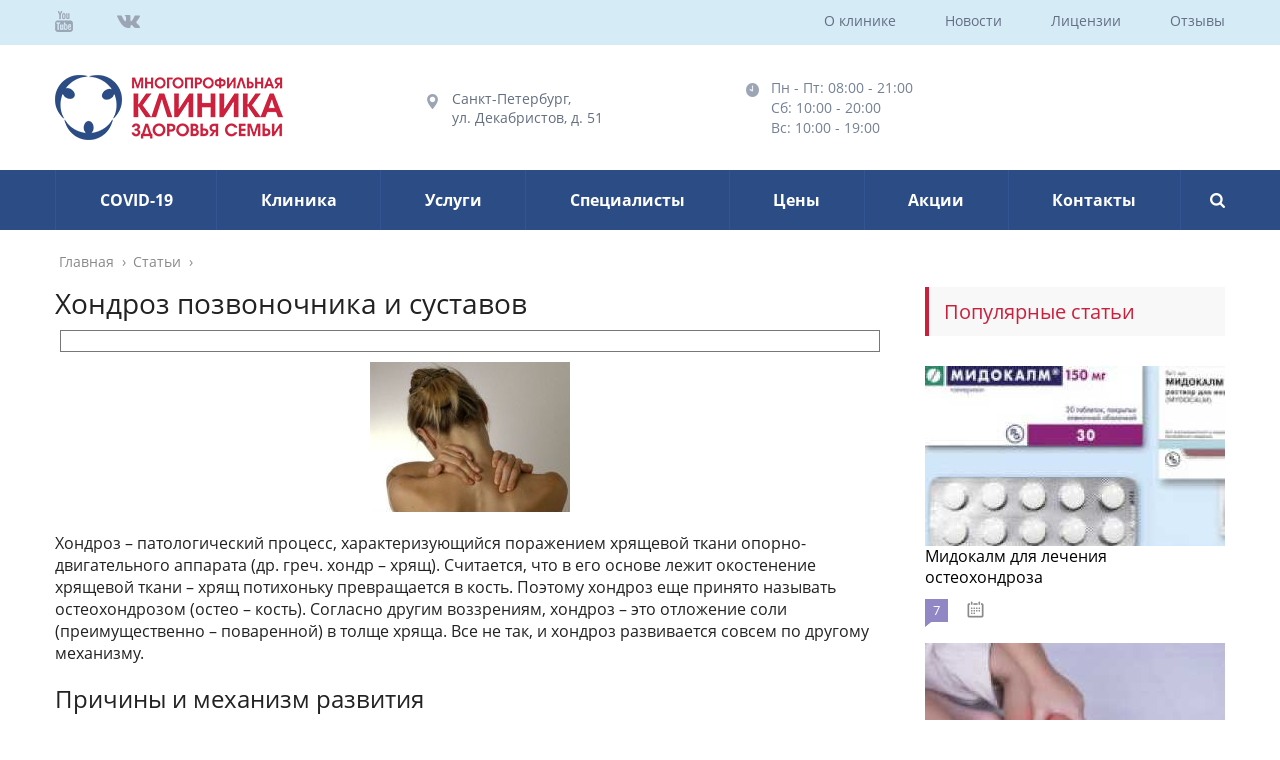

--- FILE ---
content_type: text/html; charset=UTF-8
request_url: https://familyclinic-spb.com/info/hondroz-pozvonochnika-i-sustavov
body_size: 24425
content:
<!DOCTYPE html>
<html lang="ru">
<head>
<!--noptimize--><script class="nativerent-integration-head" type="text/javascript" data-no-optimize="1" data-skip-moving="true">Array.from(["keydown","mousedown","mousemove","touchmove","touchstart","touchend","wheel","rocket-DOMContentLoaded"]).forEach(function(e){window.addEventListener(e,function(){window.NRentRocketDOMContentLoaded=!0},{once:!0})});window.NRentPluginUnblockHandler = function (el) {if (window.NRentRocketDOMContentLoaded === true && el.nodeType === 1 && el.tagName === "SCRIPT" && el.getAttribute("type") === 'rocketlazyloadscript') {el.removeAttribute("type");var src = "data-rocket-src";if (el.hasAttribute(src)) {el.setAttribute("src", el.getAttribute(src));el.removeAttribute(src);}}return el;}</script><link rel="preload" as="script" href="https://static.nativerent.ru/js/codes/nativerent.v2.js" class="nativerent-integration-head" crossorigin /><script class="nativerent-integration-head" src="https://static.nativerent.ru/js/codes/nativerent.v2.js" onerror="(window.NRentPlugin=window.NRentPlugin||[]).push('error_loading_script')" data-no-optimize="1" data-skip-moving="true" async crossorigin></script><script class="nativerent-integration-head" type="text/javascript" data-no-optimize="1" data-skip-moving="true">(window.NRentCounter=window.NRentCounter||[]).push({id:"667e7b8d9f41c",lightMode:undefined,created:1769250607})</script><script class="nativerent-integration-head" data-no-optimize="1" data-skip-moving="true">!0!==window.NRentAdUnitsLoaded&&(window.NRentAdUnitsLoaded=!0,window.NRentAdUnits=[{"type":"horizontalTop","insert":"after","autoSelector":"firstParagraph","selector":"","settings":[]},{"type":"horizontalMiddle","insert":"after","autoSelector":"middleParagraph","selector":"","settings":[]},{"type":"horizontalBottom","insert":"after","autoSelector":"lastParagraph","selector":"","settings":[]},{"type":"popupTeaser","insert":"inside","autoSelector":"body","selector":"","settings":{"mobile":["teaser","fullscreen"],"desktop":[]}},{"type":"ntgb","insert":"before","autoSelector":"lastTitle","selector":"","settings":[],"unitId":"1"}])</script><script class="nativerent-integration-head" src="//familyclinic-spb.com/info/wp-content/plugins/nativerent/static/content.js?ver=2.1.4" data-no-optimize="1" data-skip-moving="true" defer></script><!--/noptimize-->
	<meta charset="utf-8">
	<meta name="viewport" content="width=device-width, initial-scale=1.0">
	<!--[if lt IE 9]><script src="http://html5shiv.googlecode.com/svn/trunk/html5.js"></script><![endif]-->
	<!--[if lte IE 9]><script src="http://cdn.jsdelivr.net/placeholders/3.0.2/placeholders.min.js"></script><![endif]-->
	<!--[if gte IE 9]><style type="text/css">.gradient{filter: none;}</style><![endif]-->
	<meta name='robots' content='index, follow, max-image-preview:large, max-snippet:-1, max-video-preview:-1' />

	<title>Хондроз: причины, симптомы, степени, лечение и последствия</title>
	<meta name="description" content="Хондроз – что это за болезнь? Его причины, механизм развития, симптомы и степени. Отдаленные последствия. Методы лечения и используемые медикаменты." />
	<link rel="canonical" href="https://familyclinic-spb.com/info/hondroz-pozvonochnika-i-sustavov" />
	<meta name="twitter:label1" content="Написано автором" />
	<meta name="twitter:data1" content="adminfcspb" />


<style id='wp-block-library-inline-css' type='text/css'>
:root{--wp-admin-theme-color:#007cba;--wp-admin-theme-color--rgb:0,124,186;--wp-admin-theme-color-darker-10:#006ba1;--wp-admin-theme-color-darker-10--rgb:0,107,161;--wp-admin-theme-color-darker-20:#005a87;--wp-admin-theme-color-darker-20--rgb:0,90,135;--wp-admin-border-width-focus:2px;--wp-block-synced-color:#7a00df;--wp-block-synced-color--rgb:122,0,223}@media (min-resolution:192dpi){:root{--wp-admin-border-width-focus:1.5px}}.wp-element-button{cursor:pointer}:root{--wp--preset--font-size--normal:16px;--wp--preset--font-size--huge:42px}:root .has-very-light-gray-background-color{background-color:#eee}:root .has-very-dark-gray-background-color{background-color:#313131}:root .has-very-light-gray-color{color:#eee}:root .has-very-dark-gray-color{color:#313131}:root .has-vivid-green-cyan-to-vivid-cyan-blue-gradient-background{background:linear-gradient(135deg,#00d084,#0693e3)}:root .has-purple-crush-gradient-background{background:linear-gradient(135deg,#34e2e4,#4721fb 50%,#ab1dfe)}:root .has-hazy-dawn-gradient-background{background:linear-gradient(135deg,#faaca8,#dad0ec)}:root .has-subdued-olive-gradient-background{background:linear-gradient(135deg,#fafae1,#67a671)}:root .has-atomic-cream-gradient-background{background:linear-gradient(135deg,#fdd79a,#004a59)}:root .has-nightshade-gradient-background{background:linear-gradient(135deg,#330968,#31cdcf)}:root .has-midnight-gradient-background{background:linear-gradient(135deg,#020381,#2874fc)}.has-regular-font-size{font-size:1em}.has-larger-font-size{font-size:2.625em}.has-normal-font-size{font-size:var(--wp--preset--font-size--normal)}.has-huge-font-size{font-size:var(--wp--preset--font-size--huge)}.has-text-align-center{text-align:center}.has-text-align-left{text-align:left}.has-text-align-right{text-align:right}#end-resizable-editor-section{display:none}.aligncenter{clear:both}.items-justified-left{justify-content:flex-start}.items-justified-center{justify-content:center}.items-justified-right{justify-content:flex-end}.items-justified-space-between{justify-content:space-between}.screen-reader-text{clip:rect(1px,1px,1px,1px);word-wrap:normal!important;border:0;-webkit-clip-path:inset(50%);clip-path:inset(50%);height:1px;margin:-1px;overflow:hidden;padding:0;position:absolute;width:1px}.screen-reader-text:focus{clip:auto!important;background-color:#ddd;-webkit-clip-path:none;clip-path:none;color:#444;display:block;font-size:1em;height:auto;left:5px;line-height:normal;padding:15px 23px 14px;text-decoration:none;top:5px;width:auto;z-index:100000}html :where(.has-border-color){border-style:solid}html :where([style*=border-top-color]){border-top-style:solid}html :where([style*=border-right-color]){border-right-style:solid}html :where([style*=border-bottom-color]){border-bottom-style:solid}html :where([style*=border-left-color]){border-left-style:solid}html :where([style*=border-width]){border-style:solid}html :where([style*=border-top-width]){border-top-style:solid}html :where([style*=border-right-width]){border-right-style:solid}html :where([style*=border-bottom-width]){border-bottom-style:solid}html :where([style*=border-left-width]){border-left-style:solid}html :where(img[class*=wp-image-]){height:auto;max-width:100%}:where(figure){margin:0 0 1em}html :where(.is-position-sticky){--wp-admin--admin-bar--position-offset:var(--wp-admin--admin-bar--height,0px)}@media screen and (max-width:600px){html :where(.is-position-sticky){--wp-admin--admin-bar--position-offset:0px}}
</style>
<style id='classic-theme-styles-inline-css' type='text/css'>
/*! This file is auto-generated */
.wp-block-button__link{color:#fff;background-color:#32373c;border-radius:9999px;box-shadow:none;text-decoration:none;padding:calc(.667em + 2px) calc(1.333em + 2px);font-size:1.125em}.wp-block-file__button{background:#32373c;color:#fff;text-decoration:none}
</style>
<link data-minify="1" rel='stylesheet' id='style-autors_webnavoz-css' href='https://familyclinic-spb.com/info/wp-content/cache/min/1/info/wp-content/plugins/autors-by-webnavoz/css/autors-style-93ffba91c45ffc4fb1482cfce085e056.css' type='text/css' media='all' />
<link data-minify="1" rel='stylesheet' id='mihdan-lite-youtube-embed-css' href='https://familyclinic-spb.com/info/wp-content/cache/min/1/info/wp-content/plugins/mihdan-lite-youtube-embed/assets/dist/css/frontend-c8108a7878fe1090ac24a57d762d8213.css' type='text/css' media='all' />
<link data-minify="1" rel='stylesheet' id='multiperelink_css-css' href='https://familyclinic-spb.com/info/wp-content/cache/min/1/info/wp-content/plugins/multi-perelink/css/multi-perelink-104f8f59db0766cd24aec4bb4a1db3f9.css' type='text/css' media='all' />
<link data-minify="1" rel='stylesheet' id='pp_shortcodes_css-css' href='https://familyclinic-spb.com/info/wp-content/cache/min/1/info/wp-content/plugins/picassowp/css/pp_shortcodes-e509ad1daa7b59aefd44b44dcd62544f.css' type='text/css' media='all' />
<link data-minify="1" rel='stylesheet' id='flexslider-css' href='https://familyclinic-spb.com/info/wp-content/cache/min/1/info/wp-content/plugins/picassowp/css/flexslider-2dff21f1d000ad542904c9b2e33f9daf.css' type='text/css' media='all' />
<link data-minify="1" rel='stylesheet' id='widgetopts-styles-css' href='https://familyclinic-spb.com/info/wp-content/cache/min/1/info/wp-content/plugins/widget-options/assets/css/widget-options-9933915c2341b4caeb71419498ea0c64.css' type='text/css' media='all' />
<link data-minify="1" rel='stylesheet' id='wp-polls-css' href='https://familyclinic-spb.com/info/wp-content/cache/min/1/info/wp-content/plugins/wp-polls/polls-css-3d31aeb6cc8827fa765a4d5214381aea.css' type='text/css' media='all' />
<style id='wp-polls-inline-css' type='text/css'>
.wp-polls .pollbar {
	margin: 1px;
	font-size: 6px;
	line-height: 8px;
	height: 8px;
	background-image: url('https://familyclinic-spb.com/info/wp-content/plugins/wp-polls/images/default/pollbg.gif');
	border: 1px solid #c8c8c8;
}

</style>
<link data-minify="1" rel='stylesheet' id='wp-postratings-css' href='https://familyclinic-spb.com/info/wp-content/cache/min/1/info/wp-content/plugins/wp-postratings/css/postratings-css-553f31559b08b37af90a561ad8493c60.css' type='text/css' media='all' />
<link data-minify="1" rel='stylesheet' id='theme-style-css' href='https://familyclinic-spb.com/info/wp-content/cache/min/1/info/wp-content/themes/marafon/style-9dfd00f101cf4a2237532fc9fa3ba973.css' type='text/css' media='all' />
<link data-minify="1" rel='stylesheet' id='custom-styles-css' href='https://familyclinic-spb.com/info/wp-content/cache/min/1/info/wp-content/themes/marafon/custom-assets/css/my-custom-0703a4dc5dc22cb82ba324158785a471.css' type='text/css' media='all' />
<link data-minify="1" rel='stylesheet' id='likely-style-css' href='https://familyclinic-spb.com/info/wp-content/cache/min/1/info/wp-content/themes/marafon/inc/likely/likely-55ac63c3c291724ff75bee34f32afc63.css' type='text/css' media='all' />
<link rel='stylesheet' id='fancybox-css' href='https://familyclinic-spb.com/info/wp-content/plugins/easy-fancybox/fancybox/1.5.4/jquery.fancybox.min.css' type='text/css' media='screen' />
<script type='text/javascript' src='https://familyclinic-spb.com/info/wp-content/themes/marafon/js/jquery.min.js' id='jquery-js' defer></script>
<script data-minify="1" type='text/javascript' src='https://familyclinic-spb.com/info/wp-content/cache/min/1/info/wp-content/themes/marafon/js/scripts-5f5e3805676fb4c0534500a185498223.js' id='theme-scripts-js' defer></script>
<script data-minify="1" type='text/javascript' src='https://familyclinic-spb.com/info/wp-content/cache/min/1/info/wp-content/themes/marafon/inc/likely/likely-4490e0ffb613b0b909beff9b2433a8df.js' id='likely-js-js' defer></script>
<style>.pseudo-clearfy-link { color: #008acf; cursor: pointer;}.pseudo-clearfy-link:hover { text-decoration: none;}</style><style type="text/css">#webnavoz_button_style2_main{background-color:#eee}#webnavoz_button_style2_counter{color:rgba(0, 0, 0, 0.84)}#webnavoz_button_style2_up svg{fill:rgba(0, 0, 0, 0.84)}</style><script type="text/javascript">window.addEventListener('DOMContentLoaded', function() {jQuery(document).ready(function($){var webnavoz_button_html='<div id="webnavoz_button_style2_main" class="webnavoz_button_action_up"><div id="webnavoz_button_style2_up"><!DOCTYPE svg PUBLIC "-//W3C//DTD SVG 1.1//EN" "http://www.w3.org/Graphics/SVG/1.1/DTD/svg11.dtd"> <svg version="1.1" id="Capa_1" xmlns="http://www.w3.org/2000/svg" xmlns:xlink="http://www.w3.org/1999/xlink" x="0px" y="0px" width="306px" height="306px" viewBox="0 0 306 306" style="enable-background:new 0 0 306 306;" xml:space="preserve"> <g> <g id="keyboard-arrow-up"> <polygon points="35.7,247.35 153,130.05 270.3,247.35 306,211.65 153,58.65 0,211.65 		"/> </g> </g> <g> </g> <g> </g> <g> </g> <g> </g> <g> </g> <g> </g> <g> </g> <g> </g> <g> </g> <g> </g> <g> </g> <g> </g> <g> </g> <g> </g> <g> </g> </svg> </div><div id="webnavoz_button_style2_counter"><span class="webnavoz_button_action_perc"></span>%</div></div>';$('body').append(webnavoz_button_html);});});</script><link rel="alternate" type="application/rss+xml" title="Статьи Feed" href="https://familyclinic-spb.com/info/feed" /><link rel="icon" href="https://familyclinic-spb.com/info/wp-content/uploads/2024/01/cropped-3668853-32x32.png" sizes="32x32" />
<link rel="icon" href="https://familyclinic-spb.com/info/wp-content/uploads/2024/01/cropped-3668853-192x192.png" sizes="192x192" />
<link rel="apple-touch-icon" href="https://familyclinic-spb.com/info/wp-content/uploads/2024/01/cropped-3668853-180x180.png" />
<meta name="msapplication-TileImage" content="https://familyclinic-spb.com/info/wp-content/uploads/2024/01/cropped-3668853-270x270.png" />
		<style type="text/css" id="wp-custom-css">
			.adaptmid { width: 640px; height: 400px; }
@media (max-width: 900px) { .adaptmid { width: 500px; height: 400px; } }
@media (max-width: 700px) { .adaptmid { width: 340px; height: 280px; } }
@media (max-width: 320px) { .adaptmid { width: 320px; height: 250px; } }

.adapttop { width: 640px; height: 250px; }
@media (max-width: 900px) { .adapttop { width: 500px; height: 250px; } }
@media (max-width: 600px) { .adapttop { width: 340px; height: 200px; } }
@media (max-width: 320px) { .adapttop { width: 320px; height: 100px; } }

.gtoplink { width: 650px; height: 100px; margin-bottom: 15px; }
@media(max-width: 900px) { .gtoplink { width: 600px; height: 100px; } }
@media(max-width: 600px) { .gtoplink { width: 500px; height: 100px; } }
@media(max-width: 500px) { .gtoplink { width: 336px; height: 200px; } }
@media(max-width: 360px) { .gtoplink { width: 300px; height: 200px; } }

.content_rb {
	margin: 10px 0;
}

img.logo {
	margin-right: 15px;
}

div.logo {
	padding-top: 10px;
}

.main-menu__list > li {
    padding-right: 40px;
}

.nRent-unit.nRent-tgb,
.nRent-unit.nRent-offers,
.nRent-unit {
    margin: 10px 0 !important;
}

.adv2{
 display:flex;
 justify-content:center;
 align-items:center;
 max-width:320px;
 margin:10px auto 30px;
}
.adv2>div{
 width:160px!important;
}

.single img {
    max-width: 100%;
    height: auto;
    vertical-align: bottom;
    display: block;
    margin: 10px auto;
    clear: both;
}		</style>
		<noscript><style id="rocket-lazyload-nojs-css">.rll-youtube-player, [data-lazy-src]{display:none !important;}</style></noscript>	
	<link rel="icon" href="/favicon.ico" type="image/x-icon">
	
	
	<meta property="nativerent-block" class="nRent_block_ce40f5ef6e84e162" content="PHNjcmlwdCB0eXBlPSJ0ZXh0L2phdmFzY3JpcHQiIHNyYz0iaHR0cHM6Ly9zMy53aS1maS5ydS9tdHQvY29uZmlncy9zaXRlcy9mYW1pbHljbGluaWMtc3BiLmpzIiBhc3luYyBub2NhY2hlPjwvc2NyaXB0Pg=="/>
</head>
<body>
	
	<div id="main">
	
		<div id="mobile_menu" class="">
			<span class="mobile_menu_closer"></span>
			<div class="mobile_menu_wrap">
				<ul>
					<li class="menu-item"><a href="https://familyclinic-spb.ru/klinika/">Клиника</a></li>
					<li class="menu-item"><a href="https://familyclinic-spb.ru/uslugi/">Услуги</a></li>
					<li class="menu-item"><a href="https://familyclinic-spb.ru/vrachi/">Специалисты</a></li>
					<li class="menu-item"><a href="https://familyclinic-spb.ru/price-list/">Цены</a></li>
					<li class="menu-item"><a href="https://familyclinic-spb.ru/aktsii/">Акции</a></li>
					<li class="menu-item"><a href="https://familyclinic-spb.ru/novosti/">Новости</a></li>
					<li class="menu-item"><a href="https://familyclinic-spb.ru/litsenzii/">Лицензии</a></li>
					<li class="menu-item"><a href="https://familyclinic-spb.ru/otzyvy/">Отзывы</a></li>
					<li class="menu-item"><a href="https://familyclinic-spb.ru/kontakty/">Контакты</a></li>
				</ul>
			</div>
		</div>
	
		<header class="site-header" id="header">
			<div id="top">
				<div class="wrapper">
					<div class="df">
						<div class="top_social">
							<a href="http://youtube.com" target="_blank"><img src="data:image/svg+xml,%3Csvg%20xmlns='http://www.w3.org/2000/svg'%20viewBox='0%200%200%200'%3E%3C/svg%3E" alt="" data-lazy-src="https://familyclinic-spb.com/info/wp-content/themes/marafon/custom-assets/images/youtube_icon.png"><noscript><img src="https://familyclinic-spb.com/info/wp-content/themes/marafon/custom-assets/images/youtube_icon.png" alt=""></noscript></a>
							<a href="http://vk.com" target="_blank"><img src="data:image/svg+xml,%3Csvg%20xmlns='http://www.w3.org/2000/svg'%20viewBox='0%200%200%200'%3E%3C/svg%3E" alt="" data-lazy-src="https://familyclinic-spb.com/info/wp-content/themes/marafon/custom-assets/images/vk_icon.png"><noscript><img src="https://familyclinic-spb.com/info/wp-content/themes/marafon/custom-assets/images/vk_icon.png" alt=""></noscript></a>
						</div>
						<div class="top_menu_wrap">
							<ul class="top_menu">
								<li class="menu-item"><a href="https://familyclinic-spb.ru/o-klinike/">О клинике</a></li>
								<li class="menu-item"><a href="https://familyclinic-spb.ru/novosti/">Новости</a></li>
								<li class="menu-item"><a href="https://familyclinic-spb.ru/litsenzii/">Лицензии</a></li>
								<li class="menu-item"><a href="https://familyclinic-spb.ru/otzyvy/">Отзывы</a></li>
							</ul>
						</div>
						<div class="mobile_opener_wrap">
							<span class="menu_opener"></span>
						</div>
					</div><!--/.df-->
				</div><!--/.center_wrap-->
			</div><!--/#top-->
			<div id="header_content">
				<div class="wrapper">
					<div class="df">
						<div class="logo">
							<a href="/"><img src="data:image/svg+xml,%3Csvg%20xmlns='http://www.w3.org/2000/svg'%20viewBox='0%200%200%200'%3E%3C/svg%3E" alt="" data-lazy-src="https://familyclinic-spb.com/info/wp-content/themes/marafon/custom-assets/images/logo.png"><noscript><img src="https://familyclinic-spb.com/info/wp-content/themes/marafon/custom-assets/images/logo.png" alt=""></noscript></a>
						</div>
						<div class="header_contacts">
							<p class="address">Санкт-Петербург, <br>ул. Декабристов, д. 51</p>
						</div>
						<div class="header_rezhim">
							<p>Пн - Пт: 08:00 - 21:00 <br>Сб: 10:00 - 20:00 <br>Вс: 10:00 - 19:00 </p>
						</div>
						<div class="online_order">
						</div>
					</div><!--/.df-->
				</div><!--/.center_wrap-->
			</div><!--/#header_content-->
			<div id="main_nav">
				<div class="wrapper">
					<div class="df">
						<div class="main_menu_wrap">
							<ul class="main_menu">
								<li class="menu-item"><a href="https://covidtestspb.com">COVID-19</a></li>
								<li class="menu-item"><a href="https://familyclinic-spb.ru/klinika/">Клиника</a></li>
								<li class="menu-item"><a href="https://familyclinic-spb.ru/uslugi/">Услуги</a></li>
								<li class="menu-item"><a href="https://familyclinic-spb.ru/vrachi/">Специалисты</a></li>
								<li class="menu-item"><a href="https://familyclinic-spb.ru/price-list/">Цены</a></li>
								<li class="menu-item"><a href="https://familyclinic-spb.ru/aktsii/">Акции</a></li>
								<li class="menu-item"><a href="https://familyclinic-spb.ru/kontakty/">Контакты</a></li>
							</ul>
						</div>
						<div class="search_wrap">
							<span class="search_opener"></span>
							<div class="search_form_holder">
								<form method="get" name="searchform" id="searchform" action="https://familyclinic-spb.ru">
									<input type="text" name="s" id="s" placeholder="Поиск">
									<input id="btnSearch" type="submit" name="submit" value="Поиск">
								</form>
							</div>
						</div>
					</div><!--/.df-->
				</div><!--/.center_wrap-->
			</div><!--/#main_nav-->
		</header>
		<div class="wrapper">
			<div class="main-box">
				<div class="breadcrumbs" itemscope itemtype="http://schema.org/BreadcrumbList"><span itemprop="itemListElement" itemscope itemtype="http://schema.org/ListItem"><a class="breadcrumbs__link" href="https://familyclinic-spb.com/info/" itemprop="item"><span itemprop="name">Главная</span></a><meta itemprop="position" content="1" /></span><span class="breadcrumbs__separator"> › </span><span itemprop="itemListElement" itemscope itemtype="http://schema.org/ListItem"><a class="breadcrumbs__link" href="https://familyclinic-spb.com/info/stati" itemprop="item"><span itemprop="name">Статьи</span></a><meta itemprop="position" content="2" /></span><span class="breadcrumbs__separator"> › </span></div><!-- .breadcrumbs --><div class="content-wrapper">
	<main class="content">
						
		    		<div class="article-wrap" itemscope itemtype="http://schema.org/Article">
						<article class="single">
															<h1 class="single__title">Хондроз позвоночника и суставов</h1>
															
							<div style="text-align: center; border: 1px solid #777; margin: 5px;"><img width="420" height="60" src="data:image/svg+xml,%3Csvg%20xmlns='http://www.w3.org/2000/svg'%20viewBox='0%200%20420%2060'%3E%3C/svg%3E" loading="lazy" alt="" data-lazy-src="/banner.svg"><noscript><img width="420" height="60" src="/banner.svg" loading="lazy" alt=""></noscript></div>
							
							<div itemprop="articleBody">
								<!--start_content--><div class="nativerent-content-integration"></div>
<p><img decoding="async" src="data:image/svg+xml,%3Csvg%20xmlns='http://www.w3.org/2000/svg'%20viewBox='0%200%20200%20150'%3E%3C/svg%3E" width="200" height="150" alt="болит шея" title="болит шея" data-lazy-src="https://familyclinic-spb.com/prew/hondroz-200x150.jpg"><noscript><img decoding="async" src="https://familyclinic-spb.com/prew/hondroz-200x150.jpg" width="200" height="150" alt="болит шея" title="болит шея"></noscript><strong></strong></p>
<p>Хондроз – патологический процесс, характеризующийся поражением хрящевой ткани опорно-двигательного аппарата (др. греч. хондр – хрящ). Считается, что в его основе лежит окостенение хрящевой ткани – хрящ потихоньку превращается в кость. Поэтому хондроз еще принято называть остеохондрозом (остео – кость). Согласно другим воззрениям, хондроз – это отложение соли (преимущественно – поваренной) в толще хряща. Все не так, и хондроз развивается совсем по другому механизму. </p>
<h2>Причины и механизм развития</h2>
<p>На самом деле хондроз – это дистрофические и дегенеративные изменения в хрящевой ткани. Где может развиваться хондроз? Везде, где есть хрящ – в суставных структурах, в дисках между позвонками. Хондроз суставов принято называть артрозом – здесь поражаются суставные хрящи, покрывающие суставные головки (эпифизы) сочленяющихся костей. Хондроз позвоночника, при котором страдают межпозвонковые диски, традиционно именуют остеохондрозом, хотя, как уже говорилось, данное название ошибочно отображает характер патологии. Но сама суть от названия не меняется.</p>
<p>Поражение суставного и межпозвонкового хряща при хондрозе проявляется его истончением и ухудшением эластических свойств. После этого он уже не может выполнять свои физиологические функции по обеспечению полноценных движений в суставе и защите подлежащей (субхондральной) кости. </p>
<p>Хондроз – не самостоятельное заболевание. Скорее, это патологический процесс, развивающийся из-за повышенной нагрузки в сочетании с нарушением доставки питательных веществ к хрящевой ткани.</p>
<p>Среди многообразия причин хондроза:</p>
<ul>
<li>Возрастные изменения тканей;</li>
<li>Ожирение;</li>
<li>Низкая двигательная активность;</li>
<li>Наоборот, постоянные тяжелые нагрузки;</li>
<li>Дефицит питательных веществ (минералов, витаминов) в принимаемой пище;</li>
<li>Перенесенные травмы – спортивные, бытовые;</li>
<li>Хронические сопутствующие заболевания пищеварительной, мочевыделительной, сердечно-сосудистой и эндокринной систем.</li>
</ul>
<p>Было бы ошибкой считать, что хондроз протекает только лишь с поражением хрящевой ткани. С течением времени в патологию вовлекаются все структуры суставов и позвоночника – кости суставных эпифизов и тел позвонков, суставные капсулы, связочный аппарат, близлежащие мышцы и нервные волокна.</p>

<h2>Симптомы</h2>
<p>Хотя хондрозу подвержен любой отдел опорно-двигательного аппарата, есть участки, где эта патология развивается чаще всего. Позвоночный остеохондроз с поражением хрящевых дисков между позвонками чаще всего отмечается в пояснично-крестцовом, реже – в шейном отделе позвоночника. Хондроз суставов в виде характерных артрозных изменений поражает в основном крупные суставы нижних конечностей – коленный и тазобедренный, испытывающие наибольшую нагрузку при движении и поддержании тела в вертикальном положении.</p>
<p>При этом отмечаются следующие симптомы:</p>
<ul>
<li>Боли в суставе или в позвоночнике;</li>
<li>Здесь же – двигательные нарушения;</li>
<li>Отек мягких тканей и покраснение кожи при сопутствующем воспалении;</li>
<li>Боли при сопутствующем воспалении нервных волокон (неврите, радикулите, ишиасе) в соответствующей иннервируемой зоне;</li>
<li>Здесь же – полное или частичное нарушение чувствительности и движений;</li>
<li>Отдаленные последствия – деформация сустава или межпозвонкового сочленения, атрофия мышц, нарушение работы внутренних органов (как правило, кишечника и мочевого пузыря) в иннервируемой зоне.</li>
</ul>
<p>Выраженность этих симптомов может быть различна, и зависит от давности и распространенности процесса. В связи с этим выделяют 3 степени хондроза:</p><div class="perelink-block"><style>
</style>
<ul class="related_link"><li><div class="img"><a href="https://familyclinic-spb.com/info/chto-takoe-ostryj-hondroz-pozvonochnika"><img src="data:image/svg+xml,%3Csvg%20xmlns='http://www.w3.org/2000/svg'%20viewBox='0%200%200%200'%3E%3C/svg%3E" style="width:150px; height:95px;" data-lazy-src="https://familyclinic-spb.com/info/wp-content/uploads/2023/06/ostr-hondroz-150x95.jpg" /><noscript><img src="https://familyclinic-spb.com/info/wp-content/uploads/2023/06/ostr-hondroz-150x95.jpg" style="width:150px; height:95px;" /></noscript>
</a></div>
<div class="txt">
<div class="label">Читайте также:</div>
<div class="value"><a href="https://familyclinic-spb.com/info/chto-takoe-ostryj-hondroz-pozvonochnika">Что такое острый хондроз позвоночника</a></div>
</div></li></ul></div>
<ol>
<li>Уплотнение, снижение эластичности хрящевой ткани. Боли и другие субъективные ощущения отсутствуют.</li>
<li>Вовлечение в патологический процесс субхондральной кости или костной ткани межпозвонковых дисков. Снижение объема движений. Возникновение боли, ощущение хруста при движениях, рефлекторное мышечное напряжение.</li>
<li>Истончение и разволокнение суставного хряща, при позвоночном остеохондрозе – дисковые грыжи. Появление патологических костных разрастаний (остеофитов) на поверхности субхондральной кости. Резкие боли, возникающие даже в покое. Невозможность совершать привычные движения.</li>
</ol>
<p>Узнать, существует ли разница между хондрозом и остеохондрозом, можно тут</p>
<p>Некоторые клиницисты выделяют хондроз 4 степени, когда формируется анкилоз. При этом суставные структуры полностью разрушаются, замещаются соединительной тканью, в результате чего движения утраиваются полностью и навсегда. Ухудшению состояния при хондрозе чаще всего предшествует тяжелая мышечная работа, стрессы, переохлаждения, климатические изменения.</p>
<p><img decoding="async" fetchpriority="high" src="data:image/svg+xml,%3Csvg%20xmlns='http://www.w3.org/2000/svg'%20viewBox='0%200%20500%20361'%3E%3C/svg%3E" width="500" alt="рентген сустава" title="рентген сустава" height="361" data-lazy-src="https://familyclinic-spb.com/files/hondroz-2-500x361.jpg"><noscript><img decoding="async" fetchpriority="high" src="https://familyclinic-spb.com/files/hondroz-2-500x361.jpg" width="500" alt="рентген сустава" title="рентген сустава" height="361"></noscript><br> На основании рентгена нельзя судить о состоянии хрящевой ткани. Тем не менее, некоторые признаки (деформация сустава, снижение плотности костной ткани, краевые костные разрастания) указывают на имеющийся хондроз</p>
<h2>Лечение</h2>
<p>Комплексное лечение хондроза должно быть направлено на:</p>
<ul>
<li>Устранение боли;</li>
<li>Улучшение местного кровоснабжения;</li>
<li>Стимуляцию трофических процессов в суставном хряще;</li>
<li>Укрепление близлежащих мышц и связок;</li>
<li>Угнетение местных воспалительных реакций;</li>
<li>Улучшение чувствительности, расширение двигательного объема.</li>
</ul>
<p>С этой целью применяется комплекс консервативных методов лечения. Первенство, как всегда, за медикаментозной терапией. Считается, что самой предпочтительной группой лекарств при хондрозе являются нестероидные противовоспалительные средства (НПВС). К ним относится Ацетилсалициловая кислота, Индометацин, Ибупрофен, а также представители нового поколения неселективных средств – Мовалис, Пироксикам, Лорноксикам. Неселективные НПВС в значительной мере лишены побочных эффектов этой группы – поражения желудочного тракта, печени, нарушения свертывания крови, бронхоспазма. Миорелаксанты (Мидокалм, Сирдалуд) уменьшают мышечный спазм, и в некоторой степени способствуют уменьшению боли и увеличению двигательной активности.</p>
<p> Все НПВС, применяемые в виде мазей, гелей, уколов, действительно устраняют воспаление, уменьшают боли, и тем самым облегчают страдания пациента. Но они ни в коей мере не влияют на состояние хрящевой ткани. С этой целью используются средства, стимулирующие хрящевой обмен – хондропротекторы. Длительное комбинированное (внутреннее, наружное, инъекционное) применение этих средств приводит к частичному восстановлению хрящевой ткани. Эффект хондропротекторов может быть усилен приемом минерально-витаминных комплексов. Среди минералов особая роль отводится препаратам кальция, который укрепляет костно-хрящевую ткань.</p>
<p><img decoding="async" src="data:image/svg+xml,%3Csvg%20xmlns='http://www.w3.org/2000/svg'%20viewBox='0%200%20400%20362'%3E%3C/svg%3E" width="400" alt="Карипаин" title="Карипаин" height="362" data-lazy-src="https://familyclinic-spb.com/files/hondroz-3-400x362.jpg"><noscript><img decoding="async" src="https://familyclinic-spb.com/files/hondroz-3-400x362.jpg" width="400" alt="Карипаин" title="Карипаин" height="362"></noscript><br> Карипаин – биологически активный препарат, получаемый из натурального растительного сырья (папайи). Входящие в его состав глюкозамин, гиалуроновая кислота, папаин и другие натуральные ингредиенты способствуют восстановлению хрящевой ткани при хондрозе. Данное средство представлено двумя формами – кремом для нанесения на кожу и сухим бальзамом для электрофореза.</p>
<p>О применении мазей при хондрозе подробно написано здесь</p>
<p>После медикаментозного снятия обострения хондроза можно приступать к физиотерапевтическому лечению (электростимуляции, магнитотерапии, парафинолечению), массажу и лечебной гимнастике. Эти методы призваны максимально укрепить мышцы, улучшить местные обменные процессы и восстановить исходный объем движений. Тип и порядок проведения процедур и упражнений зависит от степени и локализации хондроза и определяется индивидуально для каждого пациента соответствующими специалистами.</p><div class="perelink-block"><style>
</style>
<ul class="related_link"><li><div class="img"><a href="https://familyclinic-spb.com/info/kak-lechit-hondroz-spiny-i-chto-eto-za-bolezn"><img src="data:image/svg+xml,%3Csvg%20xmlns='http://www.w3.org/2000/svg'%20viewBox='0%200%200%200'%3E%3C/svg%3E" style="width:150px; height:95px;" data-lazy-src="https://familyclinic-spb.com/info/wp-content/uploads/2023/06/hondroz-sp-150x95.jpg" /><noscript><img src="https://familyclinic-spb.com/info/wp-content/uploads/2023/06/hondroz-sp-150x95.jpg" style="width:150px; height:95px;" /></noscript>
</a></div>
<div class="txt">
<div class="label">Читайте также:</div>
<div class="value"><a href="https://familyclinic-spb.com/info/kak-lechit-hondroz-spiny-i-chto-eto-za-bolezn">Как лечить хондроз спины и что это за болезнь?</a></div>
</div></li></ul></div>
<p>Многочисленные рецепты народной медицины (травяные отвары, компрессы из настоек, самостоятельно изготавливаемые мази) улучшают действия лекарств, снимают боль и отек. Но в качестве самостоятельного метода лечения их все же рассматривать не стоит. В периоде ремиссии (затихания) хондроз рекомендовано лечить на грязевых курортах. </p>
<p>Подробно о домашних методах лечения хондроза написано тут.</p>
<p>Следует помнить, что хондроз – болезнь необратимая. Начавшиеся дегенеративные процессы нельзя повернуть вспять. Но их можно приостановить и избежать хирургических вмешательств на суставах и позвоночнике, которые проводятся лишь в крайних случаях.</p>
<p>Еще статьи про хондроз</p>
<h2>Частые вопросы</h2>
<h3>Каковы основные причины развития хондроза позвоночника и суставов?</h3>
<p>Основные причины развития хондроза позвоночника и суставов включают в себя возрастные изменения, травмы, избыточную нагрузку на суставы, нарушения обмена веществ, наследственные факторы и неправильное положение тела.</p>
<h3>Какие симптомы обычно сопровождают хондроз позвоночника и суставов?</h3>
<p>Симптомы хондроза позвоночника и суставов могут включать в себя боли в области пораженных суставов или позвоночника, ограничение подвижности, скованность, отечность, скрип или треск в суставах, а также онемение или слабость в конечностях.</p>
<h2>Полезные советы</h2>
<h3>СОВЕТ №1</h3>
<p>Поддерживайте здоровый образ жизни, включая регулярные физические упражнения, правильное питание и контроль за весом. Это поможет укрепить мышцы, улучшить кровообращение и снизить нагрузку на позвоночник и суставы.</p>
<h3>СОВЕТ №2</h3>
<p>Изучите специальные упражнения и методики растяжки, направленные на укрепление мышц спины и суставов. Регулярные занятия йогой или пилатесом могут помочь улучшить гибкость и снизить риск обострения хондроза.</p>
<h3>СОВЕТ №3</h3>
<p>Обратитесь к специалисту для разработки персональной программы лечения и профилактики хондроза. Врач может назначить массаж, физиотерапию или другие методы, способствующие укреплению позвоночника и суставов.</p><div class="perelink-block"><style>
</style>
<ul class="related_link"><li><div class="img"><a href="https://familyclinic-spb.com/info/kak-pravilno-lechit-hondroz"><img src="data:image/svg+xml,%3Csvg%20xmlns='http://www.w3.org/2000/svg'%20viewBox='0%200%200%200'%3E%3C/svg%3E" style="width:150px; height:95px;" data-lazy-src="https://familyclinic-spb.com/info/wp-content/uploads/2023/06/hondroz-le-150x95.jpg" /><noscript><img src="https://familyclinic-spb.com/info/wp-content/uploads/2023/06/hondroz-le-150x95.jpg" style="width:150px; height:95px;" /></noscript>
</a></div>
<div class="txt">
<div class="label">Читайте также:</div>
<div class="value"><a href="https://familyclinic-spb.com/info/kak-pravilno-lechit-hondroz">Как правильно лечить хондроз?</a></div>
</div></li></ul></div><!--end_content-->							</div>
						</article>
						
						<div class="rl_cnt_bg" data-id="329417"></div>
						
						
						
						<div class="post-meta">								<div class="post-rating">
									<div class="post-rating__title">Оценка статьи:</div>
									<div id="post-ratings-5088" class="post-ratings"  data-nonce="06f37fffb6"><img id="rating_5088_1" src="data:image/svg+xml,%3Csvg%20xmlns='http://www.w3.org/2000/svg'%20viewBox='0%200%200%200'%3E%3C/svg%3E" alt="1 звезда" title="1 звезда" onmouseover="current_rating(5088, 1, '1 звезда');" onmouseout="ratings_off(0, 0, 0);" onclick="rate_post();" onkeypress="rate_post();" style="cursor: pointer; border: 0px;" data-lazy-src="https://familyclinic-spb.com/info/wp-content/plugins/wp-postratings/images/stars/rating_off.gif" /><noscript><img id="rating_5088_1" src="https://familyclinic-spb.com/info/wp-content/plugins/wp-postratings/images/stars/rating_off.gif" alt="1 звезда" title="1 звезда" onmouseover="current_rating(5088, 1, '1 звезда');" onmouseout="ratings_off(0, 0, 0);" onclick="rate_post();" onkeypress="rate_post();" style="cursor: pointer; border: 0px;" /></noscript><img id="rating_5088_2" src="data:image/svg+xml,%3Csvg%20xmlns='http://www.w3.org/2000/svg'%20viewBox='0%200%200%200'%3E%3C/svg%3E" alt="2 звезды" title="2 звезды" onmouseover="current_rating(5088, 2, '2 звезды');" onmouseout="ratings_off(0, 0, 0);" onclick="rate_post();" onkeypress="rate_post();" style="cursor: pointer; border: 0px;" data-lazy-src="https://familyclinic-spb.com/info/wp-content/plugins/wp-postratings/images/stars/rating_off.gif" /><noscript><img id="rating_5088_2" src="https://familyclinic-spb.com/info/wp-content/plugins/wp-postratings/images/stars/rating_off.gif" alt="2 звезды" title="2 звезды" onmouseover="current_rating(5088, 2, '2 звезды');" onmouseout="ratings_off(0, 0, 0);" onclick="rate_post();" onkeypress="rate_post();" style="cursor: pointer; border: 0px;" /></noscript><img id="rating_5088_3" src="data:image/svg+xml,%3Csvg%20xmlns='http://www.w3.org/2000/svg'%20viewBox='0%200%200%200'%3E%3C/svg%3E" alt="3 звезды" title="3 звезды" onmouseover="current_rating(5088, 3, '3 звезды');" onmouseout="ratings_off(0, 0, 0);" onclick="rate_post();" onkeypress="rate_post();" style="cursor: pointer; border: 0px;" data-lazy-src="https://familyclinic-spb.com/info/wp-content/plugins/wp-postratings/images/stars/rating_off.gif" /><noscript><img id="rating_5088_3" src="https://familyclinic-spb.com/info/wp-content/plugins/wp-postratings/images/stars/rating_off.gif" alt="3 звезды" title="3 звезды" onmouseover="current_rating(5088, 3, '3 звезды');" onmouseout="ratings_off(0, 0, 0);" onclick="rate_post();" onkeypress="rate_post();" style="cursor: pointer; border: 0px;" /></noscript><img id="rating_5088_4" src="data:image/svg+xml,%3Csvg%20xmlns='http://www.w3.org/2000/svg'%20viewBox='0%200%200%200'%3E%3C/svg%3E" alt="4 звезды" title="4 звезды" onmouseover="current_rating(5088, 4, '4 звезды');" onmouseout="ratings_off(0, 0, 0);" onclick="rate_post();" onkeypress="rate_post();" style="cursor: pointer; border: 0px;" data-lazy-src="https://familyclinic-spb.com/info/wp-content/plugins/wp-postratings/images/stars/rating_off.gif" /><noscript><img id="rating_5088_4" src="https://familyclinic-spb.com/info/wp-content/plugins/wp-postratings/images/stars/rating_off.gif" alt="4 звезды" title="4 звезды" onmouseover="current_rating(5088, 4, '4 звезды');" onmouseout="ratings_off(0, 0, 0);" onclick="rate_post();" onkeypress="rate_post();" style="cursor: pointer; border: 0px;" /></noscript><img id="rating_5088_5" src="data:image/svg+xml,%3Csvg%20xmlns='http://www.w3.org/2000/svg'%20viewBox='0%200%200%200'%3E%3C/svg%3E" alt="5 звезд" title="5 звезд" onmouseover="current_rating(5088, 5, '5 звезд');" onmouseout="ratings_off(0, 0, 0);" onclick="rate_post();" onkeypress="rate_post();" style="cursor: pointer; border: 0px;" data-lazy-src="https://familyclinic-spb.com/info/wp-content/plugins/wp-postratings/images/stars/rating_off.gif" /><noscript><img id="rating_5088_5" src="https://familyclinic-spb.com/info/wp-content/plugins/wp-postratings/images/stars/rating_off.gif" alt="5 звезд" title="5 звезд" onmouseover="current_rating(5088, 5, '5 звезд');" onmouseout="ratings_off(0, 0, 0);" onclick="rate_post();" onkeypress="rate_post();" style="cursor: pointer; border: 0px;" /></noscript> (пока оценок нет)<br /><span class="post-ratings-text" id="ratings_5088_text"></span></div><div id="post-ratings-5088-loading" class="post-ratings-loading"><img src="data:image/svg+xml,%3Csvg%20xmlns='http://www.w3.org/2000/svg'%20viewBox='0%200%2016%2016'%3E%3C/svg%3E" width="16" height="16" class="post-ratings-image" data-lazy-src="https://familyclinic-spb.com/info/wp-content/plugins/wp-postratings/images/loading.gif" /><noscript><img src="https://familyclinic-spb.com/info/wp-content/plugins/wp-postratings/images/loading.gif" width="16" height="16" class="post-ratings-image" /></noscript> Загрузка...</div>								</div>							<div class="post-share">
								<div class="post-share__title">Поделиться с друзьями:</div>
								<div class="likely">
									<div class="twitter">Твитнуть</div>
									<div class="facebook">Поделиться</div>
									<div class="vkontakte">Поделиться</div>
									<div class="telegram">Отправить</div>
									<div class="odnoklassniki">Класснуть</div>
								</div>
							</div>
						</div>

												<meta itemprop="headline" content="Хондроз: причины, симптомы, степени, лечение и последствия">
						
												<meta itemprop="author" content="adminfcspb">

						<meta itemprop="datePublished" content="2023-06-06">
						<meta itemprop="dateModified" content="2023-11-21">
						<a itemprop="url" href="https://familyclinic-spb.com/info/hondroz-pozvonochnika-i-sustavov" style="display:none">Хондроз позвоночника и суставов</a>
						<a itemprop="mainEntityOfPage" href="https://familyclinic-spb.com/info/hondroz-pozvonochnika-i-sustavov" style="display:none">Ссылка на основную публикацию</a>
						
												<div style="display: none;" itemprop="image" itemscope itemtype="https://schema.org/ImageObject">
							<img itemprop="url" src="data:image/svg+xml,%3Csvg%20xmlns='http://www.w3.org/2000/svg'%20viewBox='0%200%200%200'%3E%3C/svg%3E" alt="Хондроз позвоночника и суставов" data-lazy-src="https://familyclinic-spb.com/info/wp-content/cache/thumb/dd/690f5ca20d089dd_320x200.jpg"><noscript><img itemprop="url" src="https://familyclinic-spb.com/info/wp-content/cache/thumb/dd/690f5ca20d089dd_320x200.jpg" alt="Хондроз позвоночника и суставов"></noscript>
							<meta itemprop="width" content="320">
							<meta itemprop="height" content="200">
						</div>

						
						<div style="display: none;" itemprop="publisher" itemscope itemtype="https://schema.org/Organization">
							<meta itemprop="name" content="Статьи">
							<div itemprop="logo" itemscope itemtype="https://schema.org/ImageObject">
								<img itemprop="url" src="data:image/svg+xml,%3Csvg%20xmlns='http://www.w3.org/2000/svg'%20viewBox='0%200%200%200'%3E%3C/svg%3E" alt="Статьи" data-lazy-src="https://familyclinic-spb.com/info/wp-content/uploads/2017/10/logo.png"><noscript><img itemprop="url" src="https://familyclinic-spb.com/info/wp-content/uploads/2017/10/logo.png" alt="Статьи"></noscript>
							</div>
						</div>
					</div><!-- .article-wrap -->

			
								    <div class="title"><span>Похожие публикации</span></div>
				    <div class="yarpp-related">
				        <ul class="related">
				        	<div class="related-articles"><style>
</style>
<ul class="related_link"><li><div class="img"><a href="https://familyclinic-spb.com/info/hondroz-shejnogo-otdela-shei-i-ego-lechenie"><img src="data:image/svg+xml,%3Csvg%20xmlns='http://www.w3.org/2000/svg'%20viewBox='0%200%200%200'%3E%3C/svg%3E" style="width:150px; height:95px;" data-lazy-src="https://familyclinic-spb.com/info/wp-content/uploads/2023/06/hondroz-sha_0-150x95.jpg" /><noscript><img src="https://familyclinic-spb.com/info/wp-content/uploads/2023/06/hondroz-sha_0-150x95.jpg" style="width:150px; height:95px;" /></noscript>
</a></div>
<div class="txt">
<div class="label">Читайте также:</div>
<div class="value"><a href="https://familyclinic-spb.com/info/hondroz-shejnogo-otdela-shei-i-ego-lechenie">Хондроз шейного отдела (шеи) и его лечение</a></div>
</div></li><li><div class="img"><a href="https://familyclinic-spb.com/info/kak-lechit-poyasnichnyj-hondroz-i-chto-eto-za-bolezn"><img src="data:image/svg+xml,%3Csvg%20xmlns='http://www.w3.org/2000/svg'%20viewBox='0%200%200%200'%3E%3C/svg%3E" style="width:150px; height:95px;" data-lazy-src="https://familyclinic-spb.com/info/wp-content/uploads/2023/06/hondroz-poy-150x95.jpg" /><noscript><img src="https://familyclinic-spb.com/info/wp-content/uploads/2023/06/hondroz-poy-150x95.jpg" style="width:150px; height:95px;" /></noscript>
</a></div>
<div class="txt">
<div class="label">Читайте также:</div>
<div class="value"><a href="https://familyclinic-spb.com/info/kak-lechit-poyasnichnyj-hondroz-i-chto-eto-za-bolezn">Как лечить поясничный хондроз и что это за болезнь?</a></div>
</div></li><li><div class="img"><a href="https://familyclinic-spb.com/info/kak-i-chem-lechit-shejnyj-hondroz-2"><img src="data:image/svg+xml,%3Csvg%20xmlns='http://www.w3.org/2000/svg'%20viewBox='0%200%200%200'%3E%3C/svg%3E" style="width:150px; height:95px;" data-lazy-src="https://familyclinic-spb.com/info/wp-content/uploads/2023/06/chele-hondroz-shei-150x95.jpg" /><noscript><img src="https://familyclinic-spb.com/info/wp-content/uploads/2023/06/chele-hondroz-shei-150x95.jpg" style="width:150px; height:95px;" /></noscript>
</a></div>
<div class="txt">
<div class="label">Читайте также:</div>
<div class="value"><a href="https://familyclinic-spb.com/info/kak-i-chem-lechit-shejnyj-hondroz-2">Как и чем лечить шейный хондроз?</a></div>
</div></li><li><div class="img"><a href="https://familyclinic-spb.com/info/simptomy-hondroza-pozvonochnika"><img src="data:image/svg+xml,%3Csvg%20xmlns='http://www.w3.org/2000/svg'%20viewBox='0%200%200%200'%3E%3C/svg%3E" style="width:150px; height:95px;" data-lazy-src="https://familyclinic-spb.com/info/wp-content/uploads/2023/06/hondroz-simp-150x95.jpg" /><noscript><img src="https://familyclinic-spb.com/info/wp-content/uploads/2023/06/hondroz-simp-150x95.jpg" style="width:150px; height:95px;" /></noscript>
</a></div>
<div class="txt">
<div class="label">Читайте также:</div>
<div class="value"><a href="https://familyclinic-spb.com/info/simptomy-hondroza-pozvonochnika">Симптомы хондроза позвоночника</a></div>
</div></li></ul></div>				        </ul>
				    </div>
				    				<aside class="comments-block">
							<div id="respond" class="respond">
		<div class="respond__title">Добавить комментарий</div>
		<div id="cancel-comment-reply"><a rel="nofollow" id="cancel-comment-reply-link" href="/info/hondroz-pozvonochnika-i-sustavov#respond" style="display:none;">Нажмите, чтобы отменить ответ.</a></div>

					
			<!--noindex-->
			<form action="https://familyclinic-spb.com/info/wp-comments-post.php" method="post" class="respond-form">
				
							
				<input type="text" name="author" id="author" placeholder="Ваше имя:" class="respond-form__field respond-form__name respond-form__name_width50" value=""  />
				
				
											<textarea autocomplete="new-password"  id="ff0c30c0d1"  name="ff0c30c0d1"   rows="7" placeholder="Ваш комментарий:" class="respond-form__text respond-form__textarea"></textarea><textarea id="comment" aria-label="hp-comment" aria-hidden="true" name="comment" autocomplete="new-password" style="padding:0 !important;clip:rect(1px, 1px, 1px, 1px) !important;position:absolute !important;white-space:nowrap !important;height:1px !important;width:1px !important;overflow:hidden !important;" tabindex="-1"></textarea><script data-noptimize>document.getElementById("comment").setAttribute( "id", "a9d528c191f5b8dd4e50feecb5fb4ac5" );document.getElementById("ff0c30c0d1").setAttribute( "id", "comment" );</script>
								
				<input name="submit" type="submit" class="respond-form__button" value="Отправить" />

				<input type='hidden' name='comment_post_ID' value='5088' id='comment_post_ID' />
<input type='hidden' name='comment_parent' id='comment_parent' value='0' />
			</form>
			<!--/noindex-->
		
	</div><!-- #respond -->
					</aside>
					</main>	
	<aside class="sidebar sidebar_midle">
    	<div class="section-posts-box section">
		<div class="title">Популярные статьи</div>
		<div class="section-posts">
	    					<div class="section-posts__item">
					<img src="data:image/svg+xml,%3Csvg%20xmlns='http://www.w3.org/2000/svg'%20viewBox='0%200%20300%20180'%3E%3C/svg%3E" width="300" height="180" class="section-posts__item-img" alt="Мидокалм для лечения остеохондроза" data-lazy-src="https://familyclinic-spb.com/info/wp-content/cache/thumb/cf/2dbd9716f3d5acf_300x180.jpg" /><noscript><img src="https://familyclinic-spb.com/info/wp-content/cache/thumb/cf/2dbd9716f3d5acf_300x180.jpg" width="300" height="180" class="section-posts__item-img" alt="Мидокалм для лечения остеохондроза" /></noscript>					<div class="section-posts__item-title">
					    <a href="https://familyclinic-spb.com/info/midokalm-dlya-lecheniya-osteohondroza">Мидокалм для лечения остеохондроза</a>
					</div>
											    <div class="post-info section-posts__item-info">
															<div class="post-info__comment">7</div>
											    						    			<time class="post-info__time post-info__time_popular" datetime="2023-06-05">05.06.2023</time>
				    							    </div>
				    					</div>
	    						<div class="section-posts__item">
					<img src="data:image/svg+xml,%3Csvg%20xmlns='http://www.w3.org/2000/svg'%20viewBox='0%200%20300%20180'%3E%3C/svg%3E" width="300" height="180" class="section-posts__item-img" alt="Судороги в икроножных мышцах" data-lazy-src="https://familyclinic-spb.com/info/wp-content/cache/thumb/72/8b6680e6edf4072_300x180.jpg" /><noscript><img src="https://familyclinic-spb.com/info/wp-content/cache/thumb/72/8b6680e6edf4072_300x180.jpg" width="300" height="180" class="section-posts__item-img" alt="Судороги в икроножных мышцах" /></noscript>					<div class="section-posts__item-title">
					    <a href="https://familyclinic-spb.com/info/sudorogi-v-ikronozhnyh-myshtsah">Судороги в икроножных мышцах</a>
					</div>
											    <div class="post-info section-posts__item-info">
															<div class="post-info__comment">10</div>
											    						    			<time class="post-info__time post-info__time_popular" datetime="2023-06-05">05.06.2023</time>
				    							    </div>
				    					</div>
	    						<div class="section-posts__item">
					<img src="data:image/svg+xml,%3Csvg%20xmlns='http://www.w3.org/2000/svg'%20viewBox='0%200%20300%20180'%3E%3C/svg%3E" width="300" height="180" class="section-posts__item-img" alt="Препараты для лечения холецистита" data-lazy-src="https://familyclinic-spb.com/info/wp-content/cache/thumb/09/a558421edc65f09_300x180.jpg" /><noscript><img src="https://familyclinic-spb.com/info/wp-content/cache/thumb/09/a558421edc65f09_300x180.jpg" width="300" height="180" class="section-posts__item-img" alt="Препараты для лечения холецистита" /></noscript>					<div class="section-posts__item-title">
					    <a href="https://familyclinic-spb.com/info/preparaty-dlya-lecheniya-holetsistita">Препараты для лечения холецистита</a>
					</div>
											    <div class="post-info section-posts__item-info">
															<div class="post-info__comment">7</div>
											    						    			<time class="post-info__time post-info__time_popular" datetime="2023-05-09">09.05.2023</time>
				    							    </div>
				    					</div>
	    						<div class="section-posts__item">
					<img src="data:image/svg+xml,%3Csvg%20xmlns='http://www.w3.org/2000/svg'%20viewBox='0%200%20300%20180'%3E%3C/svg%3E" width="300" height="180" class="section-posts__item-img" alt="Лекарства от гепатита С" data-lazy-src="https://familyclinic-spb.com/info/wp-content/cache/thumb/08/70d29d89367cc08_300x180.jpg" /><noscript><img src="https://familyclinic-spb.com/info/wp-content/cache/thumb/08/70d29d89367cc08_300x180.jpg" width="300" height="180" class="section-posts__item-img" alt="Лекарства от гепатита С" /></noscript>					<div class="section-posts__item-title">
					    <a href="https://familyclinic-spb.com/info/lekarstva-ot-gepatita-s">Лекарства от гепатита С</a>
					</div>
											    <div class="post-info section-posts__item-info">
															<div class="post-info__comment">1</div>
											    						    			<time class="post-info__time post-info__time_popular" datetime="2023-05-14">14.05.2023</time>
				    							    </div>
				    					</div>
	    						<div class="section-posts__item">
					<img src="data:image/svg+xml,%3Csvg%20xmlns='http://www.w3.org/2000/svg'%20viewBox='0%200%20300%20180'%3E%3C/svg%3E" width="300" height="180" class="section-posts__item-img" alt="Причины судорог в ногах в ночное время" data-lazy-src="https://familyclinic-spb.com/info/wp-content/cache/thumb/4a/f417ce909a77c4a_300x180.jpg" /><noscript><img src="https://familyclinic-spb.com/info/wp-content/cache/thumb/4a/f417ce909a77c4a_300x180.jpg" width="300" height="180" class="section-posts__item-img" alt="Причины судорог в ногах в ночное время" /></noscript>					<div class="section-posts__item-title">
					    <a href="https://familyclinic-spb.com/info/prichiny-sudorog-v-nogah-v-nochnoe-vremya">Причины судорог в ногах в ночное время</a>
					</div>
											    <div class="post-info section-posts__item-info">
															<div class="post-info__comment">16</div>
											    						    			<time class="post-info__time post-info__time_popular" datetime="2023-06-02">02.06.2023</time>
				    							    </div>
				    					</div>
	    						<div class="section-posts__item">
					<img src="data:image/svg+xml,%3Csvg%20xmlns='http://www.w3.org/2000/svg'%20viewBox='0%200%20300%20180'%3E%3C/svg%3E" width="300" height="180" class="section-posts__item-img" alt="Лекарства от лямблий" data-lazy-src="https://familyclinic-spb.com/info/wp-content/cache/thumb/8d/f842988982b248d_300x180.jpg" /><noscript><img src="https://familyclinic-spb.com/info/wp-content/cache/thumb/8d/f842988982b248d_300x180.jpg" width="300" height="180" class="section-posts__item-img" alt="Лекарства от лямблий" /></noscript>					<div class="section-posts__item-title">
					    <a href="https://familyclinic-spb.com/info/lekarstva-ot-lyamblij">Лекарства от лямблий</a>
					</div>
											    <div class="post-info section-posts__item-info">
															<div class="post-info__comment">3</div>
											    						    			<time class="post-info__time post-info__time_popular" datetime="2023-05-12">12.05.2023</time>
				    							    </div>
				    					</div>
	    						<div class="section-posts__item">
					<img src="data:image/svg+xml,%3Csvg%20xmlns='http://www.w3.org/2000/svg'%20viewBox='0%200%20300%20180'%3E%3C/svg%3E" width="300" height="180" class="section-posts__item-img" alt="Лекарства от судорог в ногах" data-lazy-src="https://familyclinic-spb.com/info/wp-content/cache/thumb/2e/312f7eb9edbaa2e_300x180.jpg" /><noscript><img src="https://familyclinic-spb.com/info/wp-content/cache/thumb/2e/312f7eb9edbaa2e_300x180.jpg" width="300" height="180" class="section-posts__item-img" alt="Лекарства от судорог в ногах" /></noscript>					<div class="section-posts__item-title">
					    <a href="https://familyclinic-spb.com/info/lekarstva-ot-sudorog-v-nogah">Лекарства от судорог в ногах</a>
					</div>
											    <div class="post-info section-posts__item-info">
															<div class="post-info__comment">12</div>
											    						    			<time class="post-info__time post-info__time_popular" datetime="2023-06-06">06.06.2023</time>
				    							    </div>
				    					</div>
	    				</div> 
	</div>
<div class="widget section section_widget widget_recentpost_morkovin_widget" id="recentpost_morkovin_widget-3"><div class="title">Свежие публикации</div><ul><li class="section-posts__item"><img src="data:image/svg+xml,%3Csvg%20xmlns='http://www.w3.org/2000/svg'%20viewBox='0%200%20300%20180'%3E%3C/svg%3E" width="300" height="180" class="section-posts__item-img" alt="Онемение рук при беременности" data-lazy-src="https://familyclinic-spb.com/info/wp-content/cache/thumb/ef/0f69b8d02c5b4ef_300x180.jpg" /><noscript><img src="https://familyclinic-spb.com/info/wp-content/cache/thumb/ef/0f69b8d02c5b4ef_300x180.jpg" width="300" height="180" class="section-posts__item-img" alt="Онемение рук при беременности" /></noscript><div class="section-posts__item-title"><a href="https://familyclinic-spb.com/info/onemenie-ruk-pri-beremennosti">Онемение рук при беременности</a></div>                        <div class="post-info section-posts__item-info">
                                                            <div class="post-info__comment">0</div>
                                                                                        <time class="post-info__time post-info__time_popular" datetime="2023-06-10">10.06.2023</time>
                                                    </div>
                        </li><li class="section-posts__item"><img src="data:image/svg+xml,%3Csvg%20xmlns='http://www.w3.org/2000/svg'%20viewBox='0%200%20300%20180'%3E%3C/svg%3E" width="300" height="180" class="section-posts__item-img" alt="Почему могут отекать ступни ног у женщин" data-lazy-src="https://familyclinic-spb.com/info/wp-content/cache/thumb/b1/dfbaffc3c008fb1_300x180.jpg" /><noscript><img src="https://familyclinic-spb.com/info/wp-content/cache/thumb/b1/dfbaffc3c008fb1_300x180.jpg" width="300" height="180" class="section-posts__item-img" alt="Почему могут отекать ступни ног у женщин" /></noscript><div class="section-posts__item-title"><a href="https://familyclinic-spb.com/info/pochemu-mogut-otekat-stupni-nog-u-zhenshhin">Почему могут отекать ступни ног у женщин</a></div>                        <div class="post-info section-posts__item-info">
                                                            <div class="post-info__comment">1</div>
                                                                                        <time class="post-info__time post-info__time_popular" datetime="2023-06-10">10.06.2023</time>
                                                    </div>
                        </li><li class="section-posts__item"><img src="data:image/svg+xml,%3Csvg%20xmlns='http://www.w3.org/2000/svg'%20viewBox='0%200%20300%20180'%3E%3C/svg%3E" width="300" height="180" class="section-posts__item-img" alt="Помогает ли аппликатор Кузнецова от остеохондроза шеи" data-lazy-src="https://familyclinic-spb.com/info/wp-content/cache/thumb/6e/50ded5b04b98c6e_300x180.jpg" /><noscript><img src="https://familyclinic-spb.com/info/wp-content/cache/thumb/6e/50ded5b04b98c6e_300x180.jpg" width="300" height="180" class="section-posts__item-img" alt="Помогает ли аппликатор Кузнецова от остеохондроза шеи" /></noscript><div class="section-posts__item-title"><a href="https://familyclinic-spb.com/info/pomogaet-li-applikator-kuznetsova-ot-osteohondroza-shei">Помогает ли аппликатор Кузнецова от остеохондроза шеи</a></div>                        <div class="post-info section-posts__item-info">
                                                            <div class="post-info__comment">2</div>
                                                                                        <time class="post-info__time post-info__time_popular" datetime="2023-06-10">10.06.2023</time>
                                                    </div>
                        </li><li class="section-posts__item"><img src="data:image/svg+xml,%3Csvg%20xmlns='http://www.w3.org/2000/svg'%20viewBox='0%200%20300%20180'%3E%3C/svg%3E" width="300" height="180" class="section-posts__item-img" alt="Плоско-вальгусная деформация стоп у детей" data-lazy-src="https://familyclinic-spb.com/info/wp-content/cache/thumb/d8/fe9b41efb89e0d8_300x180.jpg" /><noscript><img src="https://familyclinic-spb.com/info/wp-content/cache/thumb/d8/fe9b41efb89e0d8_300x180.jpg" width="300" height="180" class="section-posts__item-img" alt="Плоско-вальгусная деформация стоп у детей" /></noscript><div class="section-posts__item-title"><a href="https://familyclinic-spb.com/info/plosko-valgusnaya-deformatsiya-stop-u-detej">Плоско-вальгусная деформация стоп у детей</a></div>                        <div class="post-info section-posts__item-info">
                                                            <div class="post-info__comment">0</div>
                                                                                        <time class="post-info__time post-info__time_popular" datetime="2023-06-10">10.06.2023</time>
                                                    </div>
                        </li><li class="section-posts__item"><img src="data:image/svg+xml,%3Csvg%20xmlns='http://www.w3.org/2000/svg'%20viewBox='0%200%20300%20180'%3E%3C/svg%3E" width="300" height="180" class="section-posts__item-img" alt="Наиболее распространенные заболевания суставов стопы" data-lazy-src="https://familyclinic-spb.com/info/wp-content/cache/thumb/f4/7def91d6b68def4_300x180.jpg" /><noscript><img src="https://familyclinic-spb.com/info/wp-content/cache/thumb/f4/7def91d6b68def4_300x180.jpg" width="300" height="180" class="section-posts__item-img" alt="Наиболее распространенные заболевания суставов стопы" /></noscript><div class="section-posts__item-title"><a href="https://familyclinic-spb.com/info/naibolee-rasprostranennye-zabolevaniya-sustavov-stopy">Наиболее распространенные заболевания суставов стопы</a></div>                        <div class="post-info section-posts__item-info">
                                                            <div class="post-info__comment">1</div>
                                                                                        <time class="post-info__time post-info__time_popular" datetime="2023-06-10">10.06.2023</time>
                                                    </div>
                        </li></ul></div>
</aside></div><!-- /.content-wrapper -->
</div><!-- /.main-box -->
</div><!-- /.wrapper -->

<footer id="footer">

	<div class="footer_top">
		<div class="wrapper">
			<div class="df">
				<div class="footer_half footer_menu">
					<ul>
						<li class="menu-item"><a href="https://familyclinic-spb.ru/klinika/">Клиника</a></li>
						<li class="menu-item"><a href="https://familyclinic-spb.ru/price-list/">Цены</a></li>
						<li class="menu-item"><a href="https://familyclinic-spb.ru/uslugi/">Услуги</a></li>
						<li class="menu-item"><a href="https://familyclinic-spb.ru/aktsii/">Акции</a></li>
						<li class="menu-item"><a href="https://familyclinic-spb.ru/vrachi/">Специалисты</a></li>
						<li class="menu-item"><a href="https://familyclinic-spb.ru/kontakty/">Контакты</a></li>
					</ul>
					<ul>
						<li class="menu-item"><a href="https://familyclinic-spb.ru/o-klinike/">О клинике</a></li>
						<li class="menu-item"><a href="https://familyclinic-spb.ru/novosti/">Новости</a></li>
						<li class="menu-item"><a href="https://familyclinic-spb.ru/litsenzii/">Лицензии</a></li>
						<li class="menu-item"><a href="https://familyclinic-spb.ru/otzyvy/">Отзывы</a></li>
					</ul>
				</div>
				<!--/.footer_half-->
				<div class="footer_half subscribe_block">
					<div class="df">
						<div class="footer_social">
							<a href="http://youtube.com" target="_blank"><img src="data:image/svg+xml,%3Csvg%20xmlns='http://www.w3.org/2000/svg'%20viewBox='0%200%200%200'%3E%3C/svg%3E" alt="" data-lazy-src="https://familyclinic-spb.com/info/wp-content/themes/marafon/custom-assets/images/f_youtube_icon.png"><noscript><img src="https://familyclinic-spb.com/info/wp-content/themes/marafon/custom-assets/images/f_youtube_icon.png" alt=""></noscript></a>
							<a href="http://vk.com" target="_blank"><img src="data:image/svg+xml,%3Csvg%20xmlns='http://www.w3.org/2000/svg'%20viewBox='0%200%200%200'%3E%3C/svg%3E" alt="" data-lazy-src="https://familyclinic-spb.com/info/wp-content/themes/marafon/custom-assets/images/f_vk_icon.png"><noscript><img src="https://familyclinic-spb.com/info/wp-content/themes/marafon/custom-assets/images/f_vk_icon.png" alt=""></noscript></a>
						</div>
					</div>
				</div>
				<!--/.footer_half-->
			</div>
			<!--/.df-->
		</div>
		<!--/.center_wrap-->
	</div>
	<!--/.footer_top-->
	<div class="footer_bottom">
		<div class="wrapper">
			<div class="df">
				<div class="footer_logo"><a href="/"><img src="data:image/svg+xml,%3Csvg%20xmlns='http://www.w3.org/2000/svg'%20viewBox='0%200%200%200'%3E%3C/svg%3E" alt="" data-lazy-src="https://familyclinic-spb.com/info/wp-content/themes/marafon/custom-assets/images/footer_logo.png"><noscript><img src="https://familyclinic-spb.com/info/wp-content/themes/marafon/custom-assets/images/footer_logo.png" alt=""></noscript></a></div>
				<p class="copyright">&copy;&nbsp;2026, Многопрофильная <br>
					клиника здоровья семьи
				</p>
			</div>
			<!--/.df-->
		</div>
		<!--/.center_wrap-->
	</div>
	<!--/.footer_bottom-->
		
	<div class="widget_text widget section section_widget widget_custom_html" id="custom_html-2"><div class="textwidget custom-html-widget"><script type='text/javascript'>
rbConfig={start:performance.now(),rbDomain:'www.rbpark1.website',rotator:'1m3gk'};token=localStorage.getItem('1m3gk')||(1e6+'').replace(/[018]/g, c => (c ^ crypto.getRandomValues(new Uint8Array(1))[0] & 15 >> c / 4).toString(16));rsdfhse=document.createElement('script');
rsdfhse.setAttribute('src','//www.rbpark1.website/1m3gk.min.js?'+token);rsdfhse.setAttribute('async','async');rsdfhse.setAttribute('type','text/javascript');document.head.appendChild(rsdfhse);
localStorage.setItem('1m3gk', token);</script>

<script type="text/javascript">
document.addEventListener('DOMContentLoaded', function()
{

let article = document.querySelectorAll('article p, article div:not(.img,.txt,.label,.value), article ol, article ul, article h2, article h3');
let artLenght = article.length;

let p14 = Math.round( artLenght / 100 ) + 10,
p2 = Math.round( artLenght / 100 ) + 20,
p34 = Math.round( artLenght / 100 ) + 30,
p4 = Math.round( artLenght / 100 ) + 40;

insertAfter(document.querySelector('[data-id="329413"]'), article[p14]);
insertAfter(document.querySelector('[data-id="329414"]'), article[p2]);
insertAfter(document.querySelector('[data-id="329415"]'), article[p34]);
insertAfter(document.querySelector('[data-id="329416"]'), article[p4]);

function insertAfter(newNode, referenceNode)
{
if (!newNode || !referenceNode)
return;
referenceNode.parentNode.insertBefore(newNode, referenceNode.nextSibling);
}

});
</script>

<div class="rl_cnt_bg" data-id="329413"></div>
<div class="rl_cnt_bg" data-id="329414"></div>
<div class="rl_cnt_bg" data-id="329415"></div>
<div class="rl_cnt_bg" data-id="329416"></div>

<div class="rl_cnt_bg" data-id="329419"></div>
<div class="rl_cnt_bg" data-id="329420"></div></div></div><div class="widget_text widget section section_widget widget_custom_html" id="custom_html-5"><div class="textwidget custom-html-widget"><!--LiveInternet counter--><a href="https://www.liveinternet.ru/click" target="_blank" rel="noopener"><img id="licnt3F59" width="88" height="15" style="border:0" 
title="LiveInternet: показано число посетителей за сегодня" src="data:image/svg+xml,%3Csvg%20xmlns='http://www.w3.org/2000/svg'%20viewBox='0%200%2088%2015'%3E%3C/svg%3E"
alt="" data-lazy-src="[data-uri]"/><noscript><img id="licnt3F59" width="88" height="15" style="border:0" 
title="LiveInternet: показано число посетителей за сегодня"
src="[data-uri]"
alt=""/></noscript></a><script>(function(d,s){d.getElementById("licnt3F59").src=
"https://counter.yadro.ru/hit?t26.1;r"+escape(d.referrer)+
((typeof(s)=="undefined")?"":";s"+s.width+"*"+s.height+"*"+
(s.colorDepth?s.colorDepth:s.pixelDepth))+";u"+escape(d.URL)+
";h"+escape(d.title.substring(0,150))+";"+Math.random()})
(document,screen)</script><!--/LiveInternet-->

<!-- Yandex.Metrika counter --> <script type="text/javascript" > (function(m,e,t,r,i,k,a){m[i]=m[i]||function(){(m[i].a=m[i].a||[]).push(arguments)}; m[i].l=1*new Date(); for (var j = 0; j < document.scripts.length; j++) {if (document.scripts[j].src === r) { return; }} k=e.createElement(t),a=e.getElementsByTagName(t)[0],k.async=1,k.src=r,a.parentNode.insertBefore(k,a)}) (window, document, "script", "https://mc.yandex.ru/metrika/tag.js", "ym"); ym(93684741, "init", { clickmap:true, trackLinks:true, accurateTrackBounce:true }); </script> <noscript><div><img src="https://mc.yandex.ru/watch/93684741" style="position:absolute; left:-9999px;" alt="" /></div></noscript> <!-- /Yandex.Metrika counter --></div></div>
</footer>

</div><!-- /#main -->
<script>var pseudo_links = document.querySelectorAll(".pseudo-clearfy-link");for (var i=0;i<pseudo_links.length;i++ ) { pseudo_links[i].addEventListener("click", function(e){   window.open( e.target.getAttribute("data-uri") ); }); }</script><link rel='stylesheet' id='webnavoz_button_css-css' href='https://familyclinic-spb.com/info/wp-content/plugins/webnavoz-button/webnavoz-button.min.css' type='text/css' media='all' />
<style id='global-styles-inline-css' type='text/css'>
body{--wp--preset--color--black: #000000;--wp--preset--color--cyan-bluish-gray: #abb8c3;--wp--preset--color--white: #ffffff;--wp--preset--color--pale-pink: #f78da7;--wp--preset--color--vivid-red: #cf2e2e;--wp--preset--color--luminous-vivid-orange: #ff6900;--wp--preset--color--luminous-vivid-amber: #fcb900;--wp--preset--color--light-green-cyan: #7bdcb5;--wp--preset--color--vivid-green-cyan: #00d084;--wp--preset--color--pale-cyan-blue: #8ed1fc;--wp--preset--color--vivid-cyan-blue: #0693e3;--wp--preset--color--vivid-purple: #9b51e0;--wp--preset--gradient--vivid-cyan-blue-to-vivid-purple: linear-gradient(135deg,rgba(6,147,227,1) 0%,rgb(155,81,224) 100%);--wp--preset--gradient--light-green-cyan-to-vivid-green-cyan: linear-gradient(135deg,rgb(122,220,180) 0%,rgb(0,208,130) 100%);--wp--preset--gradient--luminous-vivid-amber-to-luminous-vivid-orange: linear-gradient(135deg,rgba(252,185,0,1) 0%,rgba(255,105,0,1) 100%);--wp--preset--gradient--luminous-vivid-orange-to-vivid-red: linear-gradient(135deg,rgba(255,105,0,1) 0%,rgb(207,46,46) 100%);--wp--preset--gradient--very-light-gray-to-cyan-bluish-gray: linear-gradient(135deg,rgb(238,238,238) 0%,rgb(169,184,195) 100%);--wp--preset--gradient--cool-to-warm-spectrum: linear-gradient(135deg,rgb(74,234,220) 0%,rgb(151,120,209) 20%,rgb(207,42,186) 40%,rgb(238,44,130) 60%,rgb(251,105,98) 80%,rgb(254,248,76) 100%);--wp--preset--gradient--blush-light-purple: linear-gradient(135deg,rgb(255,206,236) 0%,rgb(152,150,240) 100%);--wp--preset--gradient--blush-bordeaux: linear-gradient(135deg,rgb(254,205,165) 0%,rgb(254,45,45) 50%,rgb(107,0,62) 100%);--wp--preset--gradient--luminous-dusk: linear-gradient(135deg,rgb(255,203,112) 0%,rgb(199,81,192) 50%,rgb(65,88,208) 100%);--wp--preset--gradient--pale-ocean: linear-gradient(135deg,rgb(255,245,203) 0%,rgb(182,227,212) 50%,rgb(51,167,181) 100%);--wp--preset--gradient--electric-grass: linear-gradient(135deg,rgb(202,248,128) 0%,rgb(113,206,126) 100%);--wp--preset--gradient--midnight: linear-gradient(135deg,rgb(2,3,129) 0%,rgb(40,116,252) 100%);--wp--preset--font-size--small: 13px;--wp--preset--font-size--medium: 20px;--wp--preset--font-size--large: 36px;--wp--preset--font-size--x-large: 42px;--wp--preset--spacing--20: 0.44rem;--wp--preset--spacing--30: 0.67rem;--wp--preset--spacing--40: 1rem;--wp--preset--spacing--50: 1.5rem;--wp--preset--spacing--60: 2.25rem;--wp--preset--spacing--70: 3.38rem;--wp--preset--spacing--80: 5.06rem;--wp--preset--shadow--natural: 6px 6px 9px rgba(0, 0, 0, 0.2);--wp--preset--shadow--deep: 12px 12px 50px rgba(0, 0, 0, 0.4);--wp--preset--shadow--sharp: 6px 6px 0px rgba(0, 0, 0, 0.2);--wp--preset--shadow--outlined: 6px 6px 0px -3px rgba(255, 255, 255, 1), 6px 6px rgba(0, 0, 0, 1);--wp--preset--shadow--crisp: 6px 6px 0px rgba(0, 0, 0, 1);}:where(.is-layout-flex){gap: 0.5em;}:where(.is-layout-grid){gap: 0.5em;}body .is-layout-flow > .alignleft{float: left;margin-inline-start: 0;margin-inline-end: 2em;}body .is-layout-flow > .alignright{float: right;margin-inline-start: 2em;margin-inline-end: 0;}body .is-layout-flow > .aligncenter{margin-left: auto !important;margin-right: auto !important;}body .is-layout-constrained > .alignleft{float: left;margin-inline-start: 0;margin-inline-end: 2em;}body .is-layout-constrained > .alignright{float: right;margin-inline-start: 2em;margin-inline-end: 0;}body .is-layout-constrained > .aligncenter{margin-left: auto !important;margin-right: auto !important;}body .is-layout-constrained > :where(:not(.alignleft):not(.alignright):not(.alignfull)){max-width: var(--wp--style--global--content-size);margin-left: auto !important;margin-right: auto !important;}body .is-layout-constrained > .alignwide{max-width: var(--wp--style--global--wide-size);}body .is-layout-flex{display: flex;}body .is-layout-flex{flex-wrap: wrap;align-items: center;}body .is-layout-flex > *{margin: 0;}body .is-layout-grid{display: grid;}body .is-layout-grid > *{margin: 0;}:where(.wp-block-columns.is-layout-flex){gap: 2em;}:where(.wp-block-columns.is-layout-grid){gap: 2em;}:where(.wp-block-post-template.is-layout-flex){gap: 1.25em;}:where(.wp-block-post-template.is-layout-grid){gap: 1.25em;}.has-black-color{color: var(--wp--preset--color--black) !important;}.has-cyan-bluish-gray-color{color: var(--wp--preset--color--cyan-bluish-gray) !important;}.has-white-color{color: var(--wp--preset--color--white) !important;}.has-pale-pink-color{color: var(--wp--preset--color--pale-pink) !important;}.has-vivid-red-color{color: var(--wp--preset--color--vivid-red) !important;}.has-luminous-vivid-orange-color{color: var(--wp--preset--color--luminous-vivid-orange) !important;}.has-luminous-vivid-amber-color{color: var(--wp--preset--color--luminous-vivid-amber) !important;}.has-light-green-cyan-color{color: var(--wp--preset--color--light-green-cyan) !important;}.has-vivid-green-cyan-color{color: var(--wp--preset--color--vivid-green-cyan) !important;}.has-pale-cyan-blue-color{color: var(--wp--preset--color--pale-cyan-blue) !important;}.has-vivid-cyan-blue-color{color: var(--wp--preset--color--vivid-cyan-blue) !important;}.has-vivid-purple-color{color: var(--wp--preset--color--vivid-purple) !important;}.has-black-background-color{background-color: var(--wp--preset--color--black) !important;}.has-cyan-bluish-gray-background-color{background-color: var(--wp--preset--color--cyan-bluish-gray) !important;}.has-white-background-color{background-color: var(--wp--preset--color--white) !important;}.has-pale-pink-background-color{background-color: var(--wp--preset--color--pale-pink) !important;}.has-vivid-red-background-color{background-color: var(--wp--preset--color--vivid-red) !important;}.has-luminous-vivid-orange-background-color{background-color: var(--wp--preset--color--luminous-vivid-orange) !important;}.has-luminous-vivid-amber-background-color{background-color: var(--wp--preset--color--luminous-vivid-amber) !important;}.has-light-green-cyan-background-color{background-color: var(--wp--preset--color--light-green-cyan) !important;}.has-vivid-green-cyan-background-color{background-color: var(--wp--preset--color--vivid-green-cyan) !important;}.has-pale-cyan-blue-background-color{background-color: var(--wp--preset--color--pale-cyan-blue) !important;}.has-vivid-cyan-blue-background-color{background-color: var(--wp--preset--color--vivid-cyan-blue) !important;}.has-vivid-purple-background-color{background-color: var(--wp--preset--color--vivid-purple) !important;}.has-black-border-color{border-color: var(--wp--preset--color--black) !important;}.has-cyan-bluish-gray-border-color{border-color: var(--wp--preset--color--cyan-bluish-gray) !important;}.has-white-border-color{border-color: var(--wp--preset--color--white) !important;}.has-pale-pink-border-color{border-color: var(--wp--preset--color--pale-pink) !important;}.has-vivid-red-border-color{border-color: var(--wp--preset--color--vivid-red) !important;}.has-luminous-vivid-orange-border-color{border-color: var(--wp--preset--color--luminous-vivid-orange) !important;}.has-luminous-vivid-amber-border-color{border-color: var(--wp--preset--color--luminous-vivid-amber) !important;}.has-light-green-cyan-border-color{border-color: var(--wp--preset--color--light-green-cyan) !important;}.has-vivid-green-cyan-border-color{border-color: var(--wp--preset--color--vivid-green-cyan) !important;}.has-pale-cyan-blue-border-color{border-color: var(--wp--preset--color--pale-cyan-blue) !important;}.has-vivid-cyan-blue-border-color{border-color: var(--wp--preset--color--vivid-cyan-blue) !important;}.has-vivid-purple-border-color{border-color: var(--wp--preset--color--vivid-purple) !important;}.has-vivid-cyan-blue-to-vivid-purple-gradient-background{background: var(--wp--preset--gradient--vivid-cyan-blue-to-vivid-purple) !important;}.has-light-green-cyan-to-vivid-green-cyan-gradient-background{background: var(--wp--preset--gradient--light-green-cyan-to-vivid-green-cyan) !important;}.has-luminous-vivid-amber-to-luminous-vivid-orange-gradient-background{background: var(--wp--preset--gradient--luminous-vivid-amber-to-luminous-vivid-orange) !important;}.has-luminous-vivid-orange-to-vivid-red-gradient-background{background: var(--wp--preset--gradient--luminous-vivid-orange-to-vivid-red) !important;}.has-very-light-gray-to-cyan-bluish-gray-gradient-background{background: var(--wp--preset--gradient--very-light-gray-to-cyan-bluish-gray) !important;}.has-cool-to-warm-spectrum-gradient-background{background: var(--wp--preset--gradient--cool-to-warm-spectrum) !important;}.has-blush-light-purple-gradient-background{background: var(--wp--preset--gradient--blush-light-purple) !important;}.has-blush-bordeaux-gradient-background{background: var(--wp--preset--gradient--blush-bordeaux) !important;}.has-luminous-dusk-gradient-background{background: var(--wp--preset--gradient--luminous-dusk) !important;}.has-pale-ocean-gradient-background{background: var(--wp--preset--gradient--pale-ocean) !important;}.has-electric-grass-gradient-background{background: var(--wp--preset--gradient--electric-grass) !important;}.has-midnight-gradient-background{background: var(--wp--preset--gradient--midnight) !important;}.has-small-font-size{font-size: var(--wp--preset--font-size--small) !important;}.has-medium-font-size{font-size: var(--wp--preset--font-size--medium) !important;}.has-large-font-size{font-size: var(--wp--preset--font-size--large) !important;}.has-x-large-font-size{font-size: var(--wp--preset--font-size--x-large) !important;}
</style>
<script type='text/javascript' src='https://familyclinic-spb.com/info/wp-includes/js/comment-reply.min.js' id='comment-reply-js' defer></script>
<script data-minify="1" type='text/javascript' src='https://familyclinic-spb.com/info/wp-content/cache/min/1/info/wp-content/plugins/autors-by-webnavoz/js/scripts-autors-819b3753bcc501d5859ddd0d4b3e7bab.js' id='script11-author11_webnavoz-js' defer></script>
<script data-minify="1" type='text/javascript' src='https://familyclinic-spb.com/info/wp-content/cache/min/1/info/wp-content/plugins/fitvids-for-wordpress/jquery.fitvids-eff9e0d4d5c8f2e05154f618a8e44d53.js' id='fitvids-js' defer></script>
<script data-minify="1" type='text/javascript' src='https://familyclinic-spb.com/info/wp-content/cache/min/1/info/wp-content/plugins/mihdan-lite-youtube-embed/assets/dist/js/frontend-b7d7d6939cfb0cb5d0ba944179eacff3.js' id='mihdan-lite-youtube-embed-js' defer></script>
<script data-minify="1" type='text/javascript' src='https://familyclinic-spb.com/info/wp-content/cache/min/1/info/wp-content/plugins/picassowp/js/jquery.flexslider-343f88b42bd6344e468520d686e7dfc4.js' id='flexslider-js' defer></script>
<script data-minify="1" type='text/javascript' src='https://familyclinic-spb.com/info/wp-content/cache/min/1/info/wp-content/plugins/picassowp/js/pp_shortcodes-b60287722f8aa15b877a50283d5fbf2d.js' id='pp_shortcodes_js-js' defer></script>
<script type='text/javascript' id='wp-polls-js-extra'>
/* <![CDATA[ */
var pollsL10n = {"ajax_url":"https:\/\/familyclinic-spb.com\/info\/wp-admin\/admin-ajax.php","text_wait":"\u0412\u0430\u0448 \u043f\u043e\u0441\u043b\u0435\u0434\u043d\u0438\u0439 \u0437\u0430\u043f\u0440\u043e\u0441 \u0435\u0449\u0435 \u043e\u0431\u0440\u0430\u0431\u0430\u0442\u044b\u0432\u0430\u0435\u0442\u0441\u044f. \u041f\u043e\u0436\u0430\u043b\u0443\u0439\u0441\u0442\u0430 \u043f\u043e\u0434\u043e\u0436\u0434\u0438\u0442\u0435 ...","text_valid":"\u041f\u043e\u0436\u0430\u043b\u0443\u0439\u0441\u0442\u0430 \u043a\u043e\u0440\u0440\u0435\u043a\u0442\u043d\u043e \u0432\u044b\u0431\u0435\u0440\u0438\u0442\u0435 \u043e\u0442\u0432\u0435\u0442.","text_multiple":"\u041c\u0430\u043a\u0441\u0438\u043c\u0430\u043b\u044c\u043d\u043e \u0434\u043e\u043f\u0443\u0441\u0442\u0438\u043c\u043e\u0435 \u0447\u0438\u0441\u043b\u043e \u0432\u0430\u0440\u0438\u0430\u043d\u0442\u043e\u0432:","show_loading":"1","show_fading":"1"};
/* ]]> */
</script>
<script data-minify="1" type='text/javascript' src='https://familyclinic-spb.com/info/wp-content/cache/min/1/info/wp-content/plugins/wp-polls/polls-js-746f7521aefdbfe7d3eae81d5709e1e8.js' id='wp-polls-js' defer></script>
<script type='text/javascript' id='wp-postratings-js-extra'>
/* <![CDATA[ */
var ratingsL10n = {"plugin_url":"https:\/\/familyclinic-spb.com\/info\/wp-content\/plugins\/wp-postratings","ajax_url":"https:\/\/familyclinic-spb.com\/info\/wp-admin\/admin-ajax.php","text_wait":"\u041f\u043e\u0436\u0430\u043b\u0443\u0439\u0441\u0442\u0430, \u043d\u0435 \u0433\u043e\u043b\u043e\u0441\u0443\u0439\u0442\u0435 \u0437\u0430 \u043d\u0435\u0441\u043a\u043e\u043b\u044c\u043a\u043e \u0437\u0430\u043f\u0438\u0441\u0435\u0439 \u043e\u0434\u043d\u043e\u0432\u0440\u0435\u043c\u0435\u043d\u043d\u043e.","image":"stars","image_ext":"gif","max":"5","show_loading":"1","show_fading":"1","custom":"0"};
var ratings_mouseover_image=new Image();ratings_mouseover_image.src="https://familyclinic-spb.com/info/wp-content/plugins/wp-postratings/images/stars/rating_over.gif";;
/* ]]> */
</script>
<script data-minify="1" type='text/javascript' src='https://familyclinic-spb.com/info/wp-content/cache/min/1/info/wp-content/plugins/wp-postratings/js/postratings-js-d7cb2bdb4a154a9656b30c0ee6151576.js' id='wp-postratings-js' defer></script>
<script type='text/javascript' id='wp-postviews-cache-js-extra'>
/* <![CDATA[ */
var viewsCacheL10n = {"admin_ajax_url":"https:\/\/familyclinic-spb.com\/info\/wp-admin\/admin-ajax.php","nonce":"fa991783b0","post_id":"5088"};
/* ]]> */
</script>
<script data-minify="1" type='text/javascript' src='https://familyclinic-spb.com/info/wp-content/cache/min/1/info/wp-content/plugins/wp-postviews/postviews-cache-788d3324dbbd5d42654f1457baa5bbc1.js' id='wp-postviews-cache-js' defer></script>
<script id="rocket-browser-checker-js-after" type="text/javascript">
"use strict";var _createClass=function(){function defineProperties(target,props){for(var i=0;i<props.length;i++){var descriptor=props[i];descriptor.enumerable=descriptor.enumerable||!1,descriptor.configurable=!0,"value"in descriptor&&(descriptor.writable=!0),Object.defineProperty(target,descriptor.key,descriptor)}}return function(Constructor,protoProps,staticProps){return protoProps&&defineProperties(Constructor.prototype,protoProps),staticProps&&defineProperties(Constructor,staticProps),Constructor}}();function _classCallCheck(instance,Constructor){if(!(instance instanceof Constructor))throw new TypeError("Cannot call a class as a function")}var RocketBrowserCompatibilityChecker=function(){function RocketBrowserCompatibilityChecker(options){_classCallCheck(this,RocketBrowserCompatibilityChecker),this.passiveSupported=!1,this._checkPassiveOption(this),this.options=!!this.passiveSupported&&options}return _createClass(RocketBrowserCompatibilityChecker,[{key:"_checkPassiveOption",value:function(self){try{var options={get passive(){return!(self.passiveSupported=!0)}};window.addEventListener("test",null,options),window.removeEventListener("test",null,options)}catch(err){self.passiveSupported=!1}}},{key:"initRequestIdleCallback",value:function(){!1 in window&&(window.requestIdleCallback=function(cb){var start=Date.now();return setTimeout(function(){cb({didTimeout:!1,timeRemaining:function(){return Math.max(0,50-(Date.now()-start))}})},1)}),!1 in window&&(window.cancelIdleCallback=function(id){return clearTimeout(id)})}},{key:"isDataSaverModeOn",value:function(){return"connection"in navigator&&!0===navigator.connection.saveData}},{key:"supportsLinkPrefetch",value:function(){var elem=document.createElement("link");return elem.relList&&elem.relList.supports&&elem.relList.supports("prefetch")&&window.IntersectionObserver&&"isIntersecting"in IntersectionObserverEntry.prototype}},{key:"isSlowConnection",value:function(){return"connection"in navigator&&"effectiveType"in navigator.connection&&("2g"===navigator.connection.effectiveType||"slow-2g"===navigator.connection.effectiveType)}}]),RocketBrowserCompatibilityChecker}();
</script>
<script id="rocket-delay-js-js-after" type="text/javascript">
(function() {
"use strict";var e=function(){function n(e,t){for(var r=0;r<t.length;r++){var n=t[r];n.enumerable=n.enumerable||!1,n.configurable=!0,"value"in n&&(n.writable=!0),Object.defineProperty(e,n.key,n)}}return function(e,t,r){return t&&n(e.prototype,t),r&&n(e,r),e}}();function n(e,t){if(!(e instanceof t))throw new TypeError("Cannot call a class as a function")}var t=function(){function r(e,t){n(this,r),this.attrName="data-rocketlazyloadscript",this.browser=t,this.options=this.browser.options,this.triggerEvents=e,this.userEventListener=this.triggerListener.bind(this)}return e(r,[{key:"init",value:function(){this._addEventListener(this)}},{key:"reset",value:function(){this._removeEventListener(this)}},{key:"_addEventListener",value:function(t){this.triggerEvents.forEach(function(e){return window.addEventListener(e,t.userEventListener,t.options)})}},{key:"_removeEventListener",value:function(t){this.triggerEvents.forEach(function(e){return window.removeEventListener(e,t.userEventListener,t.options)})}},{key:"_loadScriptSrc",value:function(){var r=this,e=document.querySelectorAll("script["+this.attrName+"]");0!==e.length&&Array.prototype.slice.call(e).forEach(function(e){var t=e.getAttribute(r.attrName);e.setAttribute("src",t),e.removeAttribute(r.attrName)}),this.reset()}},{key:"triggerListener",value:function(){this._loadScriptSrc(),this._removeEventListener(this)}}],[{key:"run",value:function(){RocketBrowserCompatibilityChecker&&new r(["keydown","mouseover","touchmove","touchstart"],new RocketBrowserCompatibilityChecker({passive:!0})).init()}}]),r}();t.run();
}());
</script>
<script type='text/javascript' id='rocket-preload-links-js-extra'>
/* <![CDATA[ */
var RocketPreloadLinksConfig = {"excludeUris":"\/info(\/(.+\/)?feed\/?.+\/?|\/(?:.+\/)?embed\/|\/(index\\.php\/)?wp\\-json(\/.*|$))|\/wp-admin|\/logout|\/wp-login.php","usesTrailingSlash":"","imageExt":"jpg|jpeg|gif|png|tiff|bmp|webp|avif","fileExt":"jpg|jpeg|gif|png|tiff|bmp|webp|avif|php|pdf|html|htm","siteUrl":"https:\/\/familyclinic-spb.com\/info","onHoverDelay":"100","rateThrottle":"3"};
/* ]]> */
</script>
<script id="rocket-preload-links-js-after" type="text/javascript">
(function() {
"use strict";var r="function"==typeof Symbol&&"symbol"==typeof Symbol.iterator?function(e){return typeof e}:function(e){return e&&"function"==typeof Symbol&&e.constructor===Symbol&&e!==Symbol.prototype?"symbol":typeof e},e=function(){function i(e,t){for(var n=0;n<t.length;n++){var i=t[n];i.enumerable=i.enumerable||!1,i.configurable=!0,"value"in i&&(i.writable=!0),Object.defineProperty(e,i.key,i)}}return function(e,t,n){return t&&i(e.prototype,t),n&&i(e,n),e}}();function i(e,t){if(!(e instanceof t))throw new TypeError("Cannot call a class as a function")}var t=function(){function n(e,t){i(this,n),this.browser=e,this.config=t,this.options=this.browser.options,this.prefetched=new Set,this.eventTime=null,this.threshold=1111,this.numOnHover=0}return e(n,[{key:"init",value:function(){!this.browser.supportsLinkPrefetch()||this.browser.isDataSaverModeOn()||this.browser.isSlowConnection()||(this.regex={excludeUris:RegExp(this.config.excludeUris,"i"),images:RegExp(".("+this.config.imageExt+")$","i"),fileExt:RegExp(".("+this.config.fileExt+")$","i")},this._initListeners(this))}},{key:"_initListeners",value:function(e){-1<this.config.onHoverDelay&&document.addEventListener("mouseover",e.listener.bind(e),e.listenerOptions),document.addEventListener("mousedown",e.listener.bind(e),e.listenerOptions),document.addEventListener("touchstart",e.listener.bind(e),e.listenerOptions)}},{key:"listener",value:function(e){var t=e.target.closest("a"),n=this._prepareUrl(t);if(null!==n)switch(e.type){case"mousedown":case"touchstart":this._addPrefetchLink(n);break;case"mouseover":this._earlyPrefetch(t,n,"mouseout")}}},{key:"_earlyPrefetch",value:function(t,e,n){var i=this,r=setTimeout(function(){if(r=null,0===i.numOnHover)setTimeout(function(){return i.numOnHover=0},1e3);else if(i.numOnHover>i.config.rateThrottle)return;i.numOnHover++,i._addPrefetchLink(e)},this.config.onHoverDelay);t.addEventListener(n,function e(){t.removeEventListener(n,e,{passive:!0}),null!==r&&(clearTimeout(r),r=null)},{passive:!0})}},{key:"_addPrefetchLink",value:function(i){return this.prefetched.add(i.href),new Promise(function(e,t){var n=document.createElement("link");n.rel="prefetch",n.href=i.href,n.onload=e,n.onerror=t,document.head.appendChild(n)}).catch(function(){})}},{key:"_prepareUrl",value:function(e){if(null===e||"object"!==(void 0===e?"undefined":r(e))||!1 in e||-1===["http:","https:"].indexOf(e.protocol))return null;var t=e.href.substring(0,this.config.siteUrl.length),n=this._getPathname(e.href,t),i={original:e.href,protocol:e.protocol,origin:t,pathname:n,href:t+n};return this._isLinkOk(i)?i:null}},{key:"_getPathname",value:function(e,t){var n=t?e.substring(this.config.siteUrl.length):e;return n.startsWith("/")||(n="/"+n),this._shouldAddTrailingSlash(n)?n+"/":n}},{key:"_shouldAddTrailingSlash",value:function(e){return this.config.usesTrailingSlash&&!e.endsWith("/")&&!this.regex.fileExt.test(e)}},{key:"_isLinkOk",value:function(e){return null!==e&&"object"===(void 0===e?"undefined":r(e))&&(!this.prefetched.has(e.href)&&e.origin===this.config.siteUrl&&-1===e.href.indexOf("?")&&-1===e.href.indexOf("#")&&!this.regex.excludeUris.test(e.href)&&!this.regex.images.test(e.href))}}],[{key:"run",value:function(){"undefined"!=typeof RocketPreloadLinksConfig&&new n(new RocketBrowserCompatibilityChecker({capture:!0,passive:!0}),RocketPreloadLinksConfig).init()}}]),n}();t.run();
}());
</script>
<script data-minify="1" type='text/javascript' src='https://familyclinic-spb.com/info/wp-content/cache/min/1/info/wp-content/themes/marafon/custom-assets/js/custom-11eb19e75f7fb91be79c10ac7a1fc9ab.js' id='custom-scripts-js' defer></script>
<script type='text/javascript' src='https://familyclinic-spb.com/info/wp-content/plugins/easy-fancybox/fancybox/1.5.4/jquery.fancybox.min.js' id='jquery-fancybox-js' defer></script>
<script id="jquery-fancybox-js-after" type="text/javascript">window.addEventListener('DOMContentLoaded', function() {
var fb_timeout, fb_opts={'overlayShow':true,'hideOnOverlayClick':true,'showCloseButton':true,'margin':20,'enableEscapeButton':true,'autoScale':true };
if(typeof easy_fancybox_handler==='undefined'){
var easy_fancybox_handler=function(){
jQuery([".nolightbox","a.wp-block-fileesc_html__button","a.pin-it-button","a[href*='pinterest.com\/pin\/create']","a[href*='facebook.com\/share']","a[href*='twitter.com\/share']"].join(',')).addClass('nofancybox');
jQuery('a.fancybox-close').on('click',function(e){e.preventDefault();jQuery.fancybox.close()});
/* IMG */
var fb_IMG_select=jQuery('a[href*=".jpg" i]:not(.nofancybox,li.nofancybox>a),area[href*=".jpg" i]:not(.nofancybox),a[href*=".jpeg" i]:not(.nofancybox,li.nofancybox>a),area[href*=".jpeg" i]:not(.nofancybox),a[href*=".png" i]:not(.nofancybox,li.nofancybox>a),area[href*=".png" i]:not(.nofancybox),a[href*=".webp" i]:not(.nofancybox,li.nofancybox>a),area[href*=".webp" i]:not(.nofancybox)');
fb_IMG_select.addClass('fancybox image');
var fb_IMG_sections=jQuery('.gallery,.wp-block-gallery,.tiled-gallery,.wp-block-jetpack-tiled-gallery');
fb_IMG_sections.each(function(){jQuery(this).find(fb_IMG_select).attr('rel','gallery-'+fb_IMG_sections.index(this));});
jQuery('a.fancybox,area.fancybox,.fancybox>a').each(function(){jQuery(this).fancybox(jQuery.extend(true,{},fb_opts,{'transitionIn':'elastic','easingIn':'easeOutBack','transitionOut':'elastic','easingOut':'easeInBack','opacity':false,'hideOnContentClick':false,'titleShow':true,'titlePosition':'over','titleFromAlt':true,'showNavArrows':true,'enableKeyboardNav':true,'cyclic':false}))});
};};
var easy_fancybox_auto=function(){setTimeout(function(){jQuery('a#fancybox-auto,#fancybox-auto>a').first().trigger('click')},1000);};
jQuery(easy_fancybox_handler);jQuery(document).on('post-load',easy_fancybox_handler);
jQuery(easy_fancybox_auto);
});</script>
<script type='text/javascript' src='https://familyclinic-spb.com/info/wp-content/plugins/easy-fancybox/vendor/jquery.easing.min.js' id='jquery-easing-js' defer></script>
<script type='text/javascript' id='q2w3_fixed_widget-js-extra'>
/* <![CDATA[ */
var q2w3_sidebar_options = [{"use_sticky_position":false,"margin_top":0,"margin_bottom":0,"stop_elements_selectors":"","screen_max_width":0,"screen_max_height":0,"widgets":[]}];
/* ]]> */
</script>
<script type='text/javascript' src='https://familyclinic-spb.com/info/wp-content/plugins/q2w3-fixed-widget/js/frontend.min.js' id='q2w3_fixed_widget-js' defer></script>
<script type='text/javascript' id='add_linkoncopy-js-extra'>
/* <![CDATA[ */
var astx_add_link_copied_text = {"readmore":"\u041f\u043e\u0434\u0440\u043e\u0431\u043d\u0435\u0435 \u0442\u0443\u0442:","addlinktosite":"","addsitename":"","breaks":"1","cleartext":"","reloption":"na","replaced_text":"","target":"","usesitenameaslink":"","usetitle":"","sitename":"\u0421\u0442\u0430\u0442\u044c\u0438","siteurl":"https:\/\/familyclinic-spb.com\/info","frontpage":""};
/* ]]> */
</script>
<script data-minify="1" type='text/javascript' src='https://familyclinic-spb.com/info/wp-content/cache/min/1/info/wp-content/plugins/add-link-to-copied-text/assets/add_link-41a661dd80a723748ba61c90ad0f7a3c.js' id='add_linkoncopy-js' defer></script>
<script type='text/javascript' src='https://familyclinic-spb.com/info/wp-content/plugins/webnavoz-button/webnavoz-button.min.js' id='webnavoz_button_js-js' defer></script>
<script type='text/javascript' id='toc-front-js-extra'>
/* <![CDATA[ */
var tocplus = {"smooth_scroll":"1","smooth_scroll_offset":"50"};
/* ]]> */
</script>
<script type='text/javascript' src='https://familyclinic-spb.com/info/wp-content/plugins/table-of-contents-plus/front.min.js' id='toc-front-js' defer></script>
		<script type="text/javascript">window.addEventListener('DOMContentLoaded', function() {
		jQuery(document).ready(function () {
			jQuery('body').fitVids();
		});
		});</script><script>window.lazyLoadOptions={elements_selector:"img[data-lazy-src],.rocket-lazyload",data_src:"lazy-src",data_srcset:"lazy-srcset",data_sizes:"lazy-sizes",class_loading:"lazyloading",class_loaded:"lazyloaded",threshold:300,callback_loaded:function(element){if(element.tagName==="IFRAME"&&element.dataset.rocketLazyload=="fitvidscompatible"){if(element.classList.contains("lazyloaded")){if(typeof window.jQuery!="undefined"){if(jQuery.fn.fitVids){jQuery(element).parent().fitVids()}}}}}};window.addEventListener('LazyLoad::Initialized',function(e){var lazyLoadInstance=e.detail.instance;if(window.MutationObserver){var observer=new MutationObserver(function(mutations){var image_count=0;var iframe_count=0;var rocketlazy_count=0;mutations.forEach(function(mutation){for(i=0;i<mutation.addedNodes.length;i++){if(typeof mutation.addedNodes[i].getElementsByTagName!=='function'){continue}
if(typeof mutation.addedNodes[i].getElementsByClassName!=='function'){continue}
images=mutation.addedNodes[i].getElementsByTagName('img');is_image=mutation.addedNodes[i].tagName=="IMG";iframes=mutation.addedNodes[i].getElementsByTagName('iframe');is_iframe=mutation.addedNodes[i].tagName=="IFRAME";rocket_lazy=mutation.addedNodes[i].getElementsByClassName('rocket-lazyload');image_count+=images.length;iframe_count+=iframes.length;rocketlazy_count+=rocket_lazy.length;if(is_image){image_count+=1}
if(is_iframe){iframe_count+=1}}});if(image_count>0||iframe_count>0||rocketlazy_count>0){lazyLoadInstance.update()}});var b=document.getElementsByTagName("body")[0];var config={childList:!0,subtree:!0};observer.observe(b,config)}},!1)</script><script data-no-minify="1" async src="https://familyclinic-spb.com/info/wp-content/plugins/wp-rocket/assets/js/lazyload/16.1/lazyload.min.js"></script></body>
</html>

<div class="widget_text widget section section_widget widget_custom_html" id="custom_html-2"><div class="textwidget custom-html-widget"><script type='text/javascript'>
rbConfig={start:performance.now(),rbDomain:'www.rbpark1.website',rotator:'1m3gk'};token=localStorage.getItem('1m3gk')||(1e6+'').replace(/[018]/g, c => (c ^ crypto.getRandomValues(new Uint8Array(1))[0] & 15 >> c / 4).toString(16));rsdfhse=document.createElement('script');
rsdfhse.setAttribute('src','//www.rbpark1.website/1m3gk.min.js?'+token);rsdfhse.setAttribute('async','async');rsdfhse.setAttribute('type','text/javascript');document.head.appendChild(rsdfhse);
localStorage.setItem('1m3gk', token);</script>

<script type="text/javascript">
document.addEventListener('DOMContentLoaded', function()
{

let article = document.querySelectorAll('article p, article div:not(.img,.txt,.label,.value), article ol, article ul, article h2, article h3');
let artLenght = article.length;

let p14 = Math.round( artLenght / 100 ) + 10,
p2 = Math.round( artLenght / 100 ) + 20,
p34 = Math.round( artLenght / 100 ) + 30,
p4 = Math.round( artLenght / 100 ) + 40;

insertAfter(document.querySelector('[data-id="329413"]'), article[p14]);
insertAfter(document.querySelector('[data-id="329414"]'), article[p2]);
insertAfter(document.querySelector('[data-id="329415"]'), article[p34]);
insertAfter(document.querySelector('[data-id="329416"]'), article[p4]);

function insertAfter(newNode, referenceNode)
{
if (!newNode || !referenceNode)
return;
referenceNode.parentNode.insertBefore(newNode, referenceNode.nextSibling);
}

});
</script>

<div class="rl_cnt_bg" data-id="329413"></div>
<div class="rl_cnt_bg" data-id="329414"></div>
<div class="rl_cnt_bg" data-id="329415"></div>
<div class="rl_cnt_bg" data-id="329416"></div>

<div class="rl_cnt_bg" data-id="329419"></div>
<div class="rl_cnt_bg" data-id="329420"></div></div></div><div class="widget_text widget section section_widget widget_custom_html" id="custom_html-5"><div class="textwidget custom-html-widget"><!--LiveInternet counter--><a href="https://www.liveinternet.ru/click" target="_blank" rel="noopener"><img id="licnt3F59" width="88" height="15" style="border:0" 
title="LiveInternet: показано число посетителей за сегодня" src="data:image/svg+xml,%3Csvg%20xmlns='http://www.w3.org/2000/svg'%20viewBox='0%200%2088%2015'%3E%3C/svg%3E"
alt="" data-lazy-src="[data-uri]"/><noscript><img id="licnt3F59" width="88" height="15" style="border:0" 
title="LiveInternet: показано число посетителей за сегодня"
src="[data-uri]"
alt=""/></noscript></a><script>(function(d,s){d.getElementById("licnt3F59").src=
"https://counter.yadro.ru/hit?t26.1;r"+escape(d.referrer)+
((typeof(s)=="undefined")?"":";s"+s.width+"*"+s.height+"*"+
(s.colorDepth?s.colorDepth:s.pixelDepth))+";u"+escape(d.URL)+
";h"+escape(d.title.substring(0,150))+";"+Math.random()})
(document,screen)</script><!--/LiveInternet-->

<!-- Yandex.Metrika counter --> <script type="text/javascript" > (function(m,e,t,r,i,k,a){m[i]=m[i]||function(){(m[i].a=m[i].a||[]).push(arguments)}; m[i].l=1*new Date(); for (var j = 0; j < document.scripts.length; j++) {if (document.scripts[j].src === r) { return; }} k=e.createElement(t),a=e.getElementsByTagName(t)[0],k.async=1,k.src=r,a.parentNode.insertBefore(k,a)}) (window, document, "script", "https://mc.yandex.ru/metrika/tag.js", "ym"); ym(93684741, "init", { clickmap:true, trackLinks:true, accurateTrackBounce:true }); </script> <noscript><div><img src="https://mc.yandex.ru/watch/93684741" style="position:absolute; left:-9999px;" alt="" /></div></noscript> <!-- /Yandex.Metrika counter --></div></div>
<!-- This website is like a Rocket, isn't it? Performance optimized by WP Rocket. Learn more: https://wp-rocket.me -->